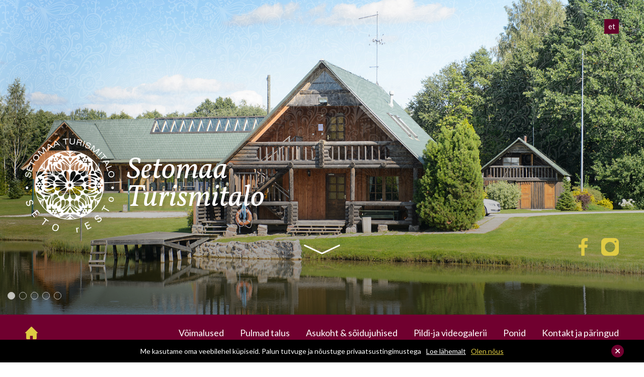

--- FILE ---
content_type: text/html; charset=UTF-8
request_url: https://setotalu.ee/et
body_size: 11146
content:
<!DOCTYPE html>
<html lang="et">
	<head>
		<meta charset="UTF-8">
		<meta name="viewport" content="width=device-width, initial-scale=1.0, user-scalable=no" />
        <title>Setomaa Turismitalu</title>
<meta name="description" content="">
<meta name="keywords" content="">

<meta property="og:url" content="https://setotalu.ee/et" />
<meta property="og:type" content="article" />
<meta property="og:title" content="" />
<meta property="og:description" content="" />
<meta property="og:image" content="https://setotalu.ee/" />

<link rel='shortcut icon' type='image/x-icon' href='https://setotalu.ee/favicon.ico' />

<meta name="csrf-token" content="R63LAsaQiNREa2JE01MCbJlkPe169rck7yipdOXP">		<link href="https://fonts.googleapis.com/css?family=Lato:400,700%7CVollkorn:400i" rel="stylesheet">
		<script src="https://ajax.googleapis.com/ajax/libs/jquery/2.1.4/jquery.min.js"></script>
		<link href="/_public/css/jquery-ui.css" rel="stylesheet" type="text/css">
		<link href="/_public/css/content.css" rel="stylesheet" type="text/css">
		<link href="/_public/css/style.css" rel="stylesheet" type="text/css">

		<!--[if lt IE 9]>
			<script>
				document.createElement('header');
				document.createElement('section');
				document.createElement('nav');
				document.createElement('footer');
				document.createElement('article');
			</script>
		<![endif]-->	
        
        <!-- Meta Pixel Code -->
<script>
!function(f,b,e,v,n,t,s)
{if(f.fbq)return;n=f.fbq=function(){n.callMethod?
n.callMethod.apply(n,arguments):n.queue.push(arguments)};
if(!f._fbq)f._fbq=n;n.push=n;n.loaded=!0;n.version='2.0';
n.queue=[];t=b.createElement(e);t.async=!0;
t.src=v;s=b.getElementsByTagName(e)[0];
s.parentNode.insertBefore(t,s)}(window, document,'script',
'https://connect.facebook.net/en_US/fbevents.js');
fbq('init', '619095460067927');
fbq('track', 'PageView');
</script>
<noscript><img height="1" width="1" style="display:none"
src="https://www.facebook.com/tr?id=619095460067927&ev=PageView&noscript=1"
/></noscript>
<!-- End Meta Pixel Code -->
        
        <script src='https://www.google.com/recaptcha/api.js' defer></script>
        
	</head>
    <body id="t1" class=" frontpage  et">
		
    	
        
				<div class="cookie-consent">
			<div class="cookie-consent-inner">
				<a class="cookie-consent-dismiss" href="javascript:;">X</a>
				<p>Me kasutame oma veebilehel küpiseid. Palun tutvuge ja nõustuge privaatsustingimustega<a class="c-link" href="https://setotalu.ee/et/privaatsustingimused">Loe lähemalt</a><a class="c-link colorStandout agree" href="javascript:;">Olen nõus</a></p>
			</div>
		</div>
        		
		
<div class="main-wrap">

    <div class="top-holder top-holder-above"></div>
    
    <div class="jumbo-wrap">
        <div class="overlay overlay-ornament"></div>
        <div class="overlay overlay-shade"></div>
        <div class="slider-controls"></div>
        <div class="slider fp-slider">
            <ul class="rslides">
            
				                
                                
                    <li class="slide" style="background-image: url('https://setotalu.ee/files/b/YZrewDDhCxYU9v83.jpg');">
                        <img class="slide-img" src="https://setotalu.ee/files/b/YZrewDDhCxYU9v83.jpg" alt="">
                    </li>
                
                                
                    <li class="slide" style="background-image: url('https://setotalu.ee/files/b/LnbxbrDqVduzDG3L.jpg');">
                        <img class="slide-img" src="https://setotalu.ee/files/b/LnbxbrDqVduzDG3L.jpg" alt="">
                    </li>
                
                                
                    <li class="slide" style="background-image: url('https://setotalu.ee/files/b/xrLFiP7GYM6dAaIA.jpg');">
                        <img class="slide-img" src="https://setotalu.ee/files/b/xrLFiP7GYM6dAaIA.jpg" alt="">
                    </li>
                
                                
                    <li class="slide" style="background-image: url('https://setotalu.ee/files/b/xkE2IIXbH8tn2gSV.jpg');">
                        <img class="slide-img" src="https://setotalu.ee/files/b/xkE2IIXbH8tn2gSV.jpg" alt="">
                    </li>
                
                                
                    <li class="slide" style="background-image: url('https://setotalu.ee/files/b/Nk8nvut4bS4z5Fit.jpg');">
                        <img class="slide-img" src="https://setotalu.ee/files/b/Nk8nvut4bS4z5Fit.jpg" alt="">
                    </li>
                
                            
            </ul>
        </div>
        <div class="centered-wrap maxWidth1230">
            <div class="jumbo">
                <div class="logo jumbo-logo"><a href="/et"><img class="has-retina" data-rjs="2" src="/_public/images/logod/logo-setomaa.png" width="481" height="195" alt=""></a></div>
                <div class="jumbo-lang">
                
                	<div class="lang">
    <ul class="clearfix">
    
                    <li class=" active "><a href="/et">et</a></li>    
            
    </ul>
</div>                
                </div>
                <div class="jumbo-social">
                    <div class="social-list colorSecondary">
                        <ul class="wrap">
                        
                                                        <li><a href="https://www.facebook.com/Setotalu" target="_blank" class="custom-icon">&#xe400;</a></li> 
                                                        
                                                        <li><a href="https://www.instagram.com/setomaaturismitalu/" target="_blank" class="custom-icon">&#xe401;</a></li>
                                                    
                        </ul>
                    </div>
                </div>
                <a href="#fp-content1" class="scrollTo custom-icon jumbo-scroll-btn">&#xe302;</a>
            </div>
        </div>
    </div>
    
    <div class="top-holder top-holder-below">
        <div class="top-wrap">
            <div class="centered-wrap maxWidth1230">
                <div class="top clearfix">
                    <a class="custom-icon icon-home colorSecondary" href="/et">&#xe200;</a>
                    
                    <nav class="main-menu nestable clearfix">
    <span class="main-menu-toggle toggleNext"><span class="bar-container"><span class="bar bar1"></span><span class="bar bar2"></span><span class="bar bar3"></span><span class="bar bar4"></span></span></span>
    <ul class="clearfix">
    
                     
            <li class=""><a href="https://setotalu.ee/et/teenused" target="_self">Võimalused</a>
                
                                
            </li>  
        
                     
            <li class=""><a href="https://setotalu.ee/et/pulmad-talus" target="_self">Pulmad talus</a>
                
                                
            </li>  
        
                     
            <li class=""><a href="https://setotalu.ee/et/asukoht" target="_self">Asukoht &amp; sõidujuhised</a>
                
                                
            </li>  
        
                     
            <li class=""><a href="https://setotalu.ee/et/pildi-ja-videogalerii" target="_self">Pildi-ja videogalerii</a>
                
                                
            </li>  
        
                     
            <li class=""><a href="https://setotalu.ee/et/ponid" target="_self">Ponid</a>
                
                                
            </li>  
        
                     
            <li class=""><a href="https://setotalu.ee/et/kontakt-ja-paringud" target="_self">Kontakt ja päringud</a>
                
                                
            </li>  
        
        	          
    </ul>
</nav>                                
                </div>
            </div>
        </div>
    </div>

    <div id="fp-content1" class="fp-content">

        <div class="centered-wrap maxWidth1230">
            <div class="row">
                <div class="col-sm-6 col col-l">
                   
                                        <h1 class="title fSize1 bold">Setomaa Turismitalu - majutus, toitlustus, üritused Lõuna-Eestis</h1>
                    <div class="article">
                        <p>Setomaa Turismitalu&nbsp;asub Tallinnast vaadates sõna otseses mõttes &quot;pärapõrgus&quot;. Sinna on omajagu maad ning see teebki selle koha eriliseks. Tartust tulla on veidi lähem, aga see ei muuda asjaolu, et asustatus meie&nbsp;ümber on hõre, mets lõhnab teisiti ning mesilased sumisevad seto keeles!&nbsp;</p>

<p>Meie juures saad korraldada ägeda&nbsp;&nbsp;firmaürituse, imelised pulmad, meeldejääva sünnipäevapeo - mõtle ainult&nbsp;välja ja aitame Sinu&nbsp;ideed ellu viia.&nbsp;&nbsp;Meie poolt on ruumid, toitlustus, majutus, teenindus ja hea nõuga kaasa aitamine.&nbsp;&nbsp;Kui soovid tulla ööbima, helista ja uuri, kas meil on vaba majakest Sulle. Oled oodatud sauna ja spordiväljakutele, kui kompleks on vaba.&nbsp;Kõige lihtsam viis seda teada saada on meile helistada või kirjutada. Kontaktid leiad altpoolt.</p>

<p><strong>Mida me pakume:</strong></p>

<ul>
	<li>Kompleksi rent</li>
	<li>Toitlustus</li>
	<li>Majutus</li>
	<li>Pulmad, sünnipäevad, jõulupeod, kontserdid</li>
	<li>Firmaüritused, seminarid, suve- ja talvepäevad</li>
</ul>

<p><a href="https://www.setotalu.ee/et/renditingimused"><strong>Renditingimused</strong></a></p> 
                    </div>
                                        
                </div>
                <div class="col-sm-6 col col-r">
                    <div class="map-est-wrap">
                        <div class="map-est">
                            <a href="https://www.google.com/maps/dir/?api=1&destination=57.739934,27.430565" target="_blank" class="custom-icon icon-location colorSecondary">&#xe201;</a>
                            <img class="has-retina" data-rjs="2" src="/_public/images/map-est.jpg" alt="">
                        </div>
                    </div>
                    <div class="location-info txtAlignC">
                                                <p>Asume Kagu-Eestis Meremäe vaatetorni<br />
vahetus läheduses.<br />
Tallinnast 287 km, Võrust 24 km<br />
Tartust 104 km, Riiast 233 km.</p>
                        <div class="btn-wrap">
                            <a class="c-btn c-btn-default" href="https://setotalu.ee/et/asukoht" target="_self">Asukoht &amp; sõidujuhised</a>
                        </div>
                                            </div>
                </div>
            </div>
        </div>
    </div>
    
    <div class="yellow-bar-wrap">
    <div class="centered-wrap maxWidth1230">
        <div class="yellow-bar">
            <div class="row">
                <span class="divider divider1"></span>
                <span class="divider divider2"></span>
                
                                <div class="col-sm-4">
                    <div class="col-inner">
                        <a href="https://setotalu.ee/et/kontakt-ja-paringud" target="_self" class="contact-item mail-item">
                            <i class="custom-icon icon-mail">&#xe204;</i>
                            <h3 class="title fSize4 bold">Saada päring...</h3>
                            <p class="fSizeSm">Vastame Sulle  tööpäeva jooksul</p>
                        </a>
                    </div>
                </div>
                                
                <div class="col-sm-4">
                    <div class="col-inner">
                        <a href="https://messenger.com" target="_blank" class="contact-item messenger-item">
                            <i class="custom-icon icon-messenger">&#xe205;</i>
                            <h3 class="title fSize4 bold">Kirjuta meile messengeris</h3>
                            <p class="fSizeSm">Kõige kiirem viis kontakti ja vastuse saamiseks</p>
                        </a>
                    </div>
                </div>
                <div class="col-sm-4">
                    <div class="col-inner">
                        <a href="tel:+372 516 1941" class="contact-item phone-item">
                            <i class="custom-icon icon-phone">&#xe206;</i>
                            <h3 class="title fSize4 bold">+372 516 1941</h3>
                            <p class="fSizeSm">Kui me ei vasta, helistame esimesel Sulle võimalusel tagasi</p>
                        </a>
                    </div>
                </div>
            </div>
        </div>
    </div>
</div>    
    <div class="mosaic-gallery">
        <div class="wrap clearfix">
            
                        
            	            
                       
        </div>
    </div>
    
    <div class="scroller scroller-regular scroller-social-feed block-img">
        <a href="" class="prev nav-btn custom-icon colorPrimary">&#xe301;</a>
        <a href="" class="next nav-btn custom-icon colorPrimary">&#xe300;</a>
        <div class="frame" id="basic234">
            <ul class="wrap clearfix">
            
            	                
                	                    <li class="scroller-item">
                        <a class="social-feed-item" href="https://www.facebook.com/778782826778214/posts/1687573525899135" target="_blank">
                            <div class="thumb" style="background-image: url(' [data-uri]')"></div>
                            
                            <div class="content-wrap">
                                <div class="content">
                                    <p>
When this happens, it's usually because the owner only shared it with a small group of people, changed who can see it or it's been deleted.</p>
                                </div>
                                <div class="source-box">
                                    <span class="social-icon">
                                        <span class="inner-t">
                                            <span class="inner-tc">
                                                <img class="icon-facebook" src="/_public/images/social-feed-icons/icon-facebook.png" alt="">
                                            </span>
                                        </span>
                                    </span>
                                    <span class="colorSpace time-published">02.12.2025 @Setotalu</span>
                                </div>
                            </div>
                        </a>
                    </li>
                                        <li class="scroller-item">
                        <a class="social-feed-item" href="https://www.facebook.com/778782826778214/posts/1503171517672671" target="_blank">
                            <div class="thumb" style="background-image: url('https://app.reachmill.com/i/df990e5962fdb83ae4cc096536ff4b2395945f32_0e92a4e817dca985d4c877dc685e9023.png')"></div>
                            
                            <div class="content-wrap">
                                <div class="content">
                                    <p>Otsime oma tegusasse meeskonda rõõmsameelseid ja pealehakkajaid teenindajaid!🪄🧹🪣
Kui tunned, et sooviksid meie kollektiiviga liituda või vajad lisainfot, siis kirjuta facebook'i, e-mailile seto@setotalu.ee või helista tel:+372 516 1941.

</p>
                                </div>
                                <div class="source-box">
                                    <span class="social-icon">
                                        <span class="inner-t">
                                            <span class="inner-tc">
                                                <img class="icon-facebook" src="/_public/images/social-feed-icons/icon-facebook.png" alt="">
                                            </span>
                                        </span>
                                    </span>
                                    <span class="colorSpace time-published">12.05.2025 @Setotalu</span>
                                </div>
                            </div>
                        </a>
                    </li>
                                        <li class="scroller-item">
                        <a class="social-feed-item" href="https://www.facebook.com/778782826778214/posts/1501706197819203" target="_blank">
                            <div class="thumb" style="background-image: url('https://app.reachmill.com/i/4c1495e59e296cd929ea60464af470b1d2f9aa5c_c3e1a7acd6a35d874f728bbcad3d47b9.png')"></div>
                            
                            <div class="content-wrap">
                                <div class="content">
                                    <p>Täna hommikul sündis tallu selle aasta esimene varss!😍🦄Lottele on see eriline pidupäev, sest sai täpselt enne emadepäeva esmakordselt emaks!
Kaunist tulevast emadepäeva kõikidele emadele!💞

</p>
                                </div>
                                <div class="source-box">
                                    <span class="social-icon">
                                        <span class="inner-t">
                                            <span class="inner-tc">
                                                <img class="icon-facebook" src="/_public/images/social-feed-icons/icon-facebook.png" alt="">
                                            </span>
                                        </span>
                                    </span>
                                    <span class="colorSpace time-published">10.05.2025 @Setotalu</span>
                                </div>
                            </div>
                        </a>
                    </li>
                                        <li class="scroller-item">
                        <a class="social-feed-item" href="https://www.facebook.com/778782826778214/posts/1493485038641319" target="_blank">
                            <div class="thumb" style="background-image: url(' [data-uri]')"></div>
                            
                            <div class="content-wrap">
                                <div class="content">
                                    <p>Kohtume maagiliselt!✨
When this happens, it's usually because the owner only shared it with a small group of people, changed who can see it or it's been deleted.</p>
                                </div>
                                <div class="source-box">
                                    <span class="social-icon">
                                        <span class="inner-t">
                                            <span class="inner-tc">
                                                <img class="icon-facebook" src="/_public/images/social-feed-icons/icon-facebook.png" alt="">
                                            </span>
                                        </span>
                                    </span>
                                    <span class="colorSpace time-published">30.04.2025 @Setotalu</span>
                                </div>
                            </div>
                        </a>
                    </li>
                                        <li class="scroller-item">
                        <a class="social-feed-item" href="https://www.facebook.com/778782826778214/posts/1491819402141216" target="_blank">
                            <div class="thumb" style="background-image: url('https://app.reachmill.com/i/e7d0b8c178073db0d1f056570a46a2f62c2e958c_8c120ab600dbb02c453fb7de01e1d2dd.png')"></div>
                            
                            <div class="content-wrap">
                                <div class="content">
                                    <p>Tutvustame teile ka maagilise tulerituaali läbiviijaid. 

Tõnu Talimaa /Aia Kha – Sanjai Kam ja Terje Parts /Ak Arjaana Kam on Tuva – Hakassia šamaanitraditsiooni Hundivaimu šamaanid. 

Nad on enda kohta öelnud järgmist:

Elame igapäevaselt šamanistlikku eluviisi Arhailiste Traditsioonide Keskuses „Šamaanimaailm”, Harjumaal, ca 40 km Tallinnast Tartu poole.

Oleme pühendanud oma elu šamaaniteel kulgemisele, Emakese Maa ja  Püha Elu teenistuses olemisele, harmoonia ja tasakaalu loomisele ning hoidmisele iseendis, kogukonnas, looduses ja kollektiivsetes väljades.

Töötame südame tee šamanismi tarkustele ja väärtustele toetudes ning näitame selle raja sügavust, elusust ja ilu.

Setomaa turismitallu tuleme läbi viima õnnistamise ja jõustamise tulerituaali Setomaa turismitalu kohale, sellele sündmusele, osalevatele inimestele, toidule.

Rohkem infot:
https://festival.shamanworld.ee/
https://shamanworld.ee/

Õhtu kava:

✨ 17.00 Algab maagiline tulerituaal
✨ 18.00 Alustame õhtusöögiga
✨ Hiljem naudime lõkke soojust või hubast atmosfääri meie avaras peosaalis ning hellitame ennast kohaliku veini ja kokteilidega.
Pileti hind 50€
Kirjuta meile messingeri, e-mailil seto@setotalu.ee või helista +3725161941.





</p>
                                </div>
                                <div class="source-box">
                                    <span class="social-icon">
                                        <span class="inner-t">
                                            <span class="inner-tc">
                                                <img class="icon-facebook" src="/_public/images/social-feed-icons/icon-facebook.png" alt="">
                                            </span>
                                        </span>
                                    </span>
                                    <span class="colorSpace time-published">28.04.2025 @Setotalu</span>
                                </div>
                            </div>
                        </a>
                    </li>
                                        <li class="scroller-item">
                        <a class="social-feed-item" href="https://www.facebook.com/778782826778214/posts/1490996392223517" target="_blank">
                            <div class="thumb" style="background-image: url('https://app.reachmill.com/i/08b610d3965347a07172353f0722f9ce4329e1c2_68a76bff236cb9ec4723800cc15836fb.png')"></div>
                            
                            <div class="content-wrap">
                                <div class="content">
                                    <p>Maagiline UMA MEKK kevadgurmee toimub juba tuleval laupäeval!✨
Tuletame meelde, et piletite müük kestab vaid 1.maini või kuni kohti jagub!
Kindlusta endale koht kirjutades meile messingeri, seto@setotalu.ee või helistades 5161941. 
Kohapeal piletimüüki ei toimu!





</p>
                                </div>
                                <div class="source-box">
                                    <span class="social-icon">
                                        <span class="inner-t">
                                            <span class="inner-tc">
                                                <img class="icon-facebook" src="/_public/images/social-feed-icons/icon-facebook.png" alt="">
                                            </span>
                                        </span>
                                    </span>
                                    <span class="colorSpace time-published">27.04.2025 @Setotalu</span>
                                </div>
                            </div>
                        </a>
                    </li>
                                        <li class="scroller-item">
                        <a class="social-feed-item" href="https://www.facebook.com/778782826778214/posts/1490961638893659" target="_blank">
                            <div class="thumb" style="background-image: url(' [data-uri]')"></div>
                            
                            <div class="content-wrap">
                                <div class="content">
                                    <p>Tuletame meelde, et piletite müük kestab vaid 1.maini või kuni kohti jagub!
Kindlusta endale koht kirjutades meile messingeri, seto@setotalu.ee või helistades 5161941. 
Kohapeal piletimüüki ei toimu!
When this happens, it's usually because the owner only shared it with a small group of people, changed who can see it or it's been deleted.</p>
                                </div>
                                <div class="source-box">
                                    <span class="social-icon">
                                        <span class="inner-t">
                                            <span class="inner-tc">
                                                <img class="icon-facebook" src="/_public/images/social-feed-icons/icon-facebook.png" alt="">
                                            </span>
                                        </span>
                                    </span>
                                    <span class="colorSpace time-published">27.04.2025 @Setotalu</span>
                                </div>
                            </div>
                        </a>
                    </li>
                                    
                                
                
            </ul>
        </div>
        <!--
        <div class="scrollbar">
            <div class="handle">
                <div class="mousearea">
                    <span class="icon"><span></span><span></span><span></span></span>
                </div>
            </div>
        </div>-->
    </div>
    
    <div class="parallax-block-wrap">
    <div class="overlay overlay-shade"></div>
    <div class="overlay overlay-media parallax" data-parallax="200" style="background-image: url('https://setotalu.ee/files/b/0lYBAUdVEWXvL9Ba.jpg')"></div>
    <div class="centered-wrap maxWidth1230">
        <div class="parallax-block">
            <div class="overlay overlay-content">
                
                                <div class="testimonial vollkorn italic">
                    <p><p>Pulmad Setomaa Turismitalos ei unune mul iialgi! Isegi peale seda, kui olen seal käinud 10 korda pulmi korraldamas. Koostöö kohaliku tiimiga on alati sujunud suurepäraselt ning ma ei jõua ära oodata, millal saan sinna tagasi!</p></p> 
                    <p>Anne, pulmakorraldaja</p>
                </div>
                                
                <div class="social-list colorSecondary">
                    <ul class="wrap">
                                                <li><a href="https://www.facebook.com/Setotalu" target="_blank" class="custom-icon">&#xe400;</a></li> 
                                                
                                                <li><a href="https://www.instagram.com/setomaaturismitalu/" target="_blank" class="custom-icon">&#xe401;</a></li>
                                            </ul>
                </div>
            </div>
        </div>
    </div>
</div>

<div class="centered-wrap maxWidth1230">
    <div class="bottom-bar">
        <div class="row">
            <div class="col-sm-8">
            	
                                
                	<p><b>Setomaa Turismitalo</b>&nbsp;</p>
                	
                                
            </div>
            <div class="col-sm-4">
            
            	                
                	<p><b>Meil om hüa miil, ku teil saa hüa miil!&nbsp;</b></p>
               
                                
            </div>
        </div>
    </div>
</div>    
</div>

			
		<div id="error-modal" class="message-modal modal fade modal-vAlignC" role="dialog">
			<div class="vertical-alignment-helper">
				<div class="modal-dialog vertical-align-center modal-md">	
					<div class="modal-content">
						<div class="modal-body txtAlignC">
							<button type="button" class="close" data-dismiss="modal" aria-label="Close"><span aria-hidden="true">×</span></button>
							
							<h2 class="title fSize2 bold">Midagi läks valesti</h2>
							<p class="colorRed">Palun kontrollige, et kõik väljad oleks korrektselt täidetud!</p>
							<div class="btn-wrap">
								<button class="c-btn c-btn-primary" type="button" data-dismiss="modal">Sulge</button>
							</div>
						</div>
					</div>
				</div>
			</div>			
		</div>

		<div id="success-modal" class="message-modal modal fade modal-vAlignC" role="dialog">
			<div class="vertical-alignment-helper">
				<div class="modal-dialog vertical-align-center modal-md">	
					<div class="modal-content">
						<div class="modal-body txtAlignC">
							<button type="button" class="close" data-dismiss="modal" aria-label="Close"><span aria-hidden="true">×</span></button>
							
							<h2 class="title fSize2 bold">Läks hästi</h2>
							<p>Elu on lill!</p>
							<div class="btn-wrap">
								<button class="c-btn c-btn-primary" type="button" data-dismiss="modal">Sulge</button>
							</div>
						</div>
					</div>
				</div>
			</div>			
		</div>
		
		<script src="/_public/js/jquery-ui.min.js"></script>
		<script src="/_public/js/responsiveslides.min.js"></script>
		<script src="/_public/js/plugins.js"></script>
		<script src="/_public/js/sly.js"></script>
		<script src="/_public/js/jquery.swipebox.js"></script>
		<script src="/_public/js/parallax.js"></script>
		<script src="/_public/js/bs-modal.min.js"></script>
		<script src="/_public/js/retina.min.js"></script>		
		<script src="/_public/js/jQuery/custom.js"></script>
        
        <script>
		
			$(".agree").on("click", function(e) {
			
				$('.cookie-consent').fadeOut();
			
				jQuery.ajax({
					type: 'POST',
					data: '_token=' + $('meta[name="csrf-token"]').attr('content'),
					success: function(result) {
			
						//location.reload();
			
					},
					error: function(){
			
						//alert('Mingi jama!');
			
					},
					url: "/accept",
					cache:false
				});
			
			});
			
			$(".cookie-consent-dismiss").click(function(e){
				e.preventDefault();	
				$('.cookie-consent').fadeOut();
			})
		
		</script>
    </body>
</html>

--- FILE ---
content_type: text/css
request_url: https://setotalu.ee/_public/css/style.css
body_size: 14018
content:
/** * html5doctor.com Reset Stylesheet v1.6.1 (http://html5doctor.com/html-5-reset-stylesheet/) * Richard Clark (http://richclarkdesign.com) * http://cssreset.com */
html, body, div, span, object, iframe, h1, h2, h3, h4, h5, h6, p, blockquote, pre, abbr, address, cite, code, del, dfn, em, img, ins, kbd, q, samp, small, strong, sub, sup, var, b, i, dl, dt, dd, ol, ul, li, fieldset, form, label, legend, table, caption, tbody, tfoot, thead, tr, th, td, article, aside, canvas, details, figcaption, figure, footer, header, hgroup, menu, nav, section, summary, time, mark, audio, video{margin:0; padding:0; border:0; outline:0; font-size:100%; background:transparent;}
article, aside, details, figcaption, figure, footer, header, hgroup, menu, nav, section{display:block;}
ul{list-style:none;}
a{margin:0; padding:0; font-size:100%; background:transparent; text-decoration:none; color:inherit;}
table{border-collapse:collapse; border-spacing:0;}

img {max-width: 100%; height: auto;}
button:not(:disabled), [type="button"]:not(:disabled), [type="reset"]:not(:disabled), [type="submit"]:not(:disabled), label[for], input[type="submit"], [role="button"], .toggleNext {cursor: pointer;}
a:focus, button:focus, input:focus, select:focus, textarea:focus, optgroup:focus, .c-btn:focus {outline: none;}
p{margin: 0 0 10px 0;}
*, *:after, *:before {-webkit-box-sizing: border-box; -moz-box-sizing: border-box; box-sizing: border-box;}
hr {height: 0; -webkit-box-sizing: content-box; -moz-box-sizing: content-box; box-sizing: content-box; margin-top: 1.2rem; margin-bottom: 1.2rem; border: 0; border-top: 1px solid #dadfe4;}
input, button, select, optgroup, textarea {-webkit-appearance: none; border: none; border-radius: 0; margin: 0; padding: 0; font-weight: inherit; font-family: inherit; font-size: inherit; line-height: inherit;}
sub, sup {position: relative; font-size: 1.5em; line-height: 0; vertical-align: baseline;}
sub {bottom: -.25em;}
sup {top: -.2em;}
button::-moz-focus-inner, [type="button"]::-moz-focus-inner, [type="reset"]::-moz-focus-inner, [type="submit"]::-moz-focus-inner {padding: 0; border-style: none;}

/* ======================== bootstrap grid only minified =========================== */
.container,.container-fluid{margin-right:auto;margin-left:auto;padding-left:22px;padding-right:22px}[role=button]{cursor:pointer}@media (min-width:768px){.container{width:750px}}@media (min-width:992px){.container{width:970px}}@media (min-width:1200px){.container{width:1170px}}.row{margin-left:-22px;margin-right:-22px}.col-lg-1,.col-lg-10,.col-lg-11,.col-lg-12,.col-lg-2,.col-lg-3,.col-lg-4,.col-lg-5,.col-lg-6,.col-lg-7,.col-lg-8,.col-lg-9,.col-md-1,.col-md-10,.col-md-11,.col-md-12,.col-md-2,.col-md-3,.col-md-4,.col-md-5,.col-md-6,.col-md-7,.col-md-8,.col-md-9,.col-sm-1,.col-sm-10,.col-sm-11,.col-sm-12,.col-sm-2,.col-sm-3,.col-sm-4,.col-sm-5,.col-sm-6,.col-sm-7,.col-sm-8,.col-sm-9,.col-xs-1,.col-xs-10,.col-xs-11,.col-xs-12,.col-xs-2,.col-xs-3,.col-xs-4,.col-xs-5,.col-xs-6,.col-xs-7,.col-xs-8,.col-xs-9{position:relative;min-height:1px;padding-left:22px;padding-right:22px}.col-xs-1,.col-xs-10,.col-xs-11,.col-xs-12,.col-xs-2,.col-xs-3,.col-xs-4,.col-xs-5,.col-xs-6,.col-xs-7,.col-xs-8,.col-xs-9{float:left}.col-xs-12{width:100%}.col-xs-11{width:91.66666667%}.col-xs-10{width:83.33333333%}.col-xs-9{width:75%}.col-xs-8{width:66.66666667%}.col-xs-7{width:58.33333333%}.col-xs-6{width:50%}.col-xs-5{width:41.66666667%}.col-xs-4{width:33.33333333%}.col-xs-3{width:25%}.col-xs-2{width:16.66666667%}.col-xs-1{width:8.33333333%}.col-xs-pull-12{right:100%}.col-xs-pull-11{right:91.66666667%}.col-xs-pull-10{right:83.33333333%}.col-xs-pull-9{right:75%}.col-xs-pull-8{right:66.66666667%}.col-xs-pull-7{right:58.33333333%}.col-xs-pull-6{right:50%}.col-xs-pull-5{right:41.66666667%}.col-xs-pull-4{right:33.33333333%}.col-xs-pull-3{right:25%}.col-xs-pull-2{right:16.66666667%}.col-xs-pull-1{right:8.33333333%}.col-xs-pull-0{right:auto}.col-xs-push-12{left:100%}.col-xs-push-11{left:91.66666667%}.col-xs-push-10{left:83.33333333%}.col-xs-push-9{left:75%}.col-xs-push-8{left:66.66666667%}.col-xs-push-7{left:58.33333333%}.col-xs-push-6{left:50%}.col-xs-push-5{left:41.66666667%}.col-xs-push-4{left:33.33333333%}.col-xs-push-3{left:25%}.col-xs-push-2{left:16.66666667%}.col-xs-push-1{left:8.33333333%}.col-xs-push-0{left:auto}.col-xs-offset-12{margin-left:100%}.col-xs-offset-11{margin-left:91.66666667%}.col-xs-offset-10{margin-left:83.33333333%}.col-xs-offset-9{margin-left:75%}.col-xs-offset-8{margin-left:66.66666667%}.col-xs-offset-7{margin-left:58.33333333%}.col-xs-offset-6{margin-left:50%}.col-xs-offset-5{margin-left:41.66666667%}.col-xs-offset-4{margin-left:33.33333333%}.col-xs-offset-3{margin-left:25%}.col-xs-offset-2{margin-left:16.66666667%}.col-xs-offset-1{margin-left:8.33333333%}.col-xs-offset-0{margin-left:0}@media (min-width:768px){.col-sm-1,.col-sm-10,.col-sm-11,.col-sm-12,.col-sm-2,.col-sm-3,.col-sm-4,.col-sm-5,.col-sm-6,.col-sm-7,.col-sm-8,.col-sm-9{float:left}.col-sm-12{width:100%}.col-sm-11{width:91.66666667%}.col-sm-10{width:83.33333333%}.col-sm-9{width:75%}.col-sm-8{width:66.66666667%}.col-sm-7{width:58.33333333%}.col-sm-6{width:50%}.col-sm-5{width:41.66666667%}.col-sm-4{width:33.33333333%}.col-sm-3{width:25%}.col-sm-2{width:16.66666667%}.col-sm-1{width:8.33333333%}.col-sm-pull-12{right:100%}.col-sm-pull-11{right:91.66666667%}.col-sm-pull-10{right:83.33333333%}.col-sm-pull-9{right:75%}.col-sm-pull-8{right:66.66666667%}.col-sm-pull-7{right:58.33333333%}.col-sm-pull-6{right:50%}.col-sm-pull-5{right:41.66666667%}.col-sm-pull-4{right:33.33333333%}.col-sm-pull-3{right:25%}.col-sm-pull-2{right:16.66666667%}.col-sm-pull-1{right:8.33333333%}.col-sm-pull-0{right:auto}.col-sm-push-12{left:100%}.col-sm-push-11{left:91.66666667%}.col-sm-push-10{left:83.33333333%}.col-sm-push-9{left:75%}.col-sm-push-8{left:66.66666667%}.col-sm-push-7{left:58.33333333%}.col-sm-push-6{left:50%}.col-sm-push-5{left:41.66666667%}.col-sm-push-4{left:33.33333333%}.col-sm-push-3{left:25%}.col-sm-push-2{left:16.66666667%}.col-sm-push-1{left:8.33333333%}.col-sm-push-0{left:auto}.col-sm-offset-12{margin-left:100%}.col-sm-offset-11{margin-left:91.66666667%}.col-sm-offset-10{margin-left:83.33333333%}.col-sm-offset-9{margin-left:75%}.col-sm-offset-8{margin-left:66.66666667%}.col-sm-offset-7{margin-left:58.33333333%}.col-sm-offset-6{margin-left:50%}.col-sm-offset-5{margin-left:41.66666667%}.col-sm-offset-4{margin-left:33.33333333%}.col-sm-offset-3{margin-left:25%}.col-sm-offset-2{margin-left:16.66666667%}.col-sm-offset-1{margin-left:8.33333333%}.col-sm-offset-0{margin-left:0}}@media (min-width:992px){.col-md-1,.col-md-10,.col-md-11,.col-md-12,.col-md-2,.col-md-3,.col-md-4,.col-md-5,.col-md-6,.col-md-7,.col-md-8,.col-md-9{float:left}.col-md-12{width:100%}.col-md-11{width:91.66666667%}.col-md-10{width:83.33333333%}.col-md-9{width:75%}.col-md-8{width:66.66666667%}.col-md-7{width:58.33333333%}.col-md-6{width:50%}.col-md-5{width:41.66666667%}.col-md-4{width:33.33333333%}.col-md-3{width:25%}.col-md-2{width:16.66666667%}.col-md-1{width:8.33333333%}.col-md-pull-12{right:100%}.col-md-pull-11{right:91.66666667%}.col-md-pull-10{right:83.33333333%}.col-md-pull-9{right:75%}.col-md-pull-8{right:66.66666667%}.col-md-pull-7{right:58.33333333%}.col-md-pull-6{right:50%}.col-md-pull-5{right:41.66666667%}.col-md-pull-4{right:33.33333333%}.col-md-pull-3{right:25%}.col-md-pull-2{right:16.66666667%}.col-md-pull-1{right:8.33333333%}.col-md-pull-0{right:auto}.col-md-push-12{left:100%}.col-md-push-11{left:91.66666667%}.col-md-push-10{left:83.33333333%}.col-md-push-9{left:75%}.col-md-push-8{left:66.66666667%}.col-md-push-7{left:58.33333333%}.col-md-push-6{left:50%}.col-md-push-5{left:41.66666667%}.col-md-push-4{left:33.33333333%}.col-md-push-3{left:25%}.col-md-push-2{left:16.66666667%}.col-md-push-1{left:8.33333333%}.col-md-push-0{left:auto}.col-md-offset-12{margin-left:100%}.col-md-offset-11{margin-left:91.66666667%}.col-md-offset-10{margin-left:83.33333333%}.col-md-offset-9{margin-left:75%}.col-md-offset-8{margin-left:66.66666667%}.col-md-offset-7{margin-left:58.33333333%}.col-md-offset-6{margin-left:50%}.col-md-offset-5{margin-left:41.66666667%}.col-md-offset-4{margin-left:33.33333333%}.col-md-offset-3{margin-left:25%}.col-md-offset-2{margin-left:16.66666667%}.col-md-offset-1{margin-left:8.33333333%}.col-md-offset-0{margin-left:0}}@media (min-width:1200px){.col-lg-1,.col-lg-10,.col-lg-11,.col-lg-12,.col-lg-2,.col-lg-3,.col-lg-4,.col-lg-5,.col-lg-6,.col-lg-7,.col-lg-8,.col-lg-9{float:left}.col-lg-12{width:100%}.col-lg-11{width:91.66666667%}.col-lg-10{width:83.33333333%}.col-lg-9{width:75%}.col-lg-8{width:66.66666667%}.col-lg-7{width:58.33333333%}.col-lg-6{width:50%}.col-lg-5{width:41.66666667%}.col-lg-4{width:33.33333333%}.col-lg-3{width:25%}.col-lg-2{width:16.66666667%}.col-lg-1{width:8.33333333%}.col-lg-pull-12{right:100%}.col-lg-pull-11{right:91.66666667%}.col-lg-pull-10{right:83.33333333%}.col-lg-pull-9{right:75%}.col-lg-pull-8{right:66.66666667%}.col-lg-pull-7{right:58.33333333%}.col-lg-pull-6{right:50%}.col-lg-pull-5{right:41.66666667%}.col-lg-pull-4{right:33.33333333%}.col-lg-pull-3{right:25%}.col-lg-pull-2{right:16.66666667%}.col-lg-pull-1{right:8.33333333%}.col-lg-pull-0{right:auto}.col-lg-push-12{left:100%}.col-lg-push-11{left:91.66666667%}.col-lg-push-10{left:83.33333333%}.col-lg-push-9{left:75%}.col-lg-push-8{left:66.66666667%}.col-lg-push-7{left:58.33333333%}.col-lg-push-6{left:50%}.col-lg-push-5{left:41.66666667%}.col-lg-push-4{left:33.33333333%}.col-lg-push-3{left:25%}.col-lg-push-2{left:16.66666667%}.col-lg-push-1{left:8.33333333%}.col-lg-push-0{left:auto}.col-lg-offset-12{margin-left:100%}.col-lg-offset-11{margin-left:91.66666667%}.col-lg-offset-10{margin-left:83.33333333%}.col-lg-offset-9{margin-left:75%}.col-lg-offset-8{margin-left:66.66666667%}.col-lg-offset-7{margin-left:58.33333333%}.col-lg-offset-6{margin-left:50%}.col-lg-offset-5{margin-left:41.66666667%}.col-lg-offset-4{margin-left:33.33333333%}.col-lg-offset-3{margin-left:25%}.col-lg-offset-2{margin-left:16.66666667%}.col-lg-offset-1{margin-left:8.33333333%}.col-lg-offset-0{margin-left:0}}.clearfix:after,.container-fluid:after,.container-fluid:before,.container:after,.container:before,.row:after,.row:before{content:" ";display:table;clear: both;}.container-fluid:after,.container:after,.row:after{clear:both}.center-block{display:block;margin-left:auto;margin-right:auto}.pull-right{float:right!important}.pull-left{float:left!important}@-ms-viewport{width:device-width}.visible-lg,.visible-lg-block,.visible-lg-inline,.visible-lg-inline-block,.visible-md,.visible-md-block,.visible-md-inline,.visible-md-inline-block,.visible-sm,.visible-sm-block,.visible-sm-inline,.visible-sm-inline-block,.visible-xs,.visible-xs-block,.visible-xs-inline,.visible-xs-inline-block{display:none!important}@media (max-width:767px){.visible-xs{display:block!important}table.visible-xs{display:table!important}tr.visible-xs{display:table-row!important}td.visible-xs,th.visible-xs{display:table-cell!important}.visible-xs-block{display:block!important}.visible-xs-inline{display:inline!important}.visible-xs-inline-block{display:inline-block!important}}@media (min-width:768px) and (max-width:991px){.visible-sm{display:block!important}table.visible-sm{display:table!important}tr.visible-sm{display:table-row!important}td.visible-sm,th.visible-sm{display:table-cell!important}.visible-sm-block{display:block!important}.visible-sm-inline{display:inline!important}.visible-sm-inline-block{display:inline-block!important}}@media (min-width:992px) and (max-width:1199px){.visible-md{display:block!important}table.visible-md{display:table!important}tr.visible-md{display:table-row!important}td.visible-md,th.visible-md{display:table-cell!important}.visible-md-block{display:block!important}.visible-md-inline{display:inline!important}.visible-md-inline-block{display:inline-block!important}}@media (min-width:1200px){.visible-lg{display:block!important}table.visible-lg{display:table!important}tr.visible-lg{display:table-row!important}td.visible-lg,th.visible-lg{display:table-cell!important}.visible-lg-block{display:block!important}.visible-lg-inline{display:inline!important}.visible-lg-inline-block{display:inline-block!important}.hidden-lg{display:none!important}}@media (max-width:767px){.hidden-xs{display:none!important}}@media (min-width:768px) and (max-width:991px){.hidden-sm{display:none!important}}@media (min-width:992px) and (max-width:1199px){.hidden-md{display:none!important}}.visible-print{display:none!important}@media print{.visible-print{display:block!important}table.visible-print{display:table!important}tr.visible-print{display:table-row!important}td.visible-print,th.visible-print{display:table-cell!important}}.visible-print-block{display:none!important}@media print{.visible-print-block{display:block!important}}.visible-print-inline{display:none!important}@media print{.visible-print-inline{display:inline!important}}.visible-print-inline-block{display:none!important}@media print{.visible-print-inline-block{display:inline-block!important}.hidden-print{display:none!important}}
/*.clearfix:after {display: table; clear: both; content: '';}*/
/* ======================== bootstrap grid only minified =========================== */

/* ======================== bootstrap modal only minified ========================== */
.collapsing,.modal,.modal-open{overflow:hidden}.modal,.modal-backdrop{top:0;right:0;bottom:0;left:0}[role=button]{cursor:pointer}.fade{opacity:0;-webkit-transition:opacity .15s linear;-o-transition:opacity .15s linear;transition:opacity .15s linear}.fade.in{opacity:1}.collapse{display:none}.collapse.in{display:block}tr.collapse.in{display:table-row}tbody.collapse.in{display:table-row-group}.collapsing{position:relative;height:0;-webkit-transition-property:height,visibility;-o-transition-property:height,visibility;transition-property:height,visibility;-webkit-transition-duration:.35s;-o-transition-duration:.35s;transition-duration:.35s;-webkit-transition-timing-function:ease;-o-transition-timing-function:ease;transition-timing-function:ease}.modal{display:none;position:fixed;z-index:5010;-webkit-overflow-scrolling:touch;outline:0}.modal.fade .modal-dialog{-webkit-transform:translate(0,-25%);-ms-transform:translate(0,-25%);-o-transform:translate(0,-25%);transform:translate(0,-25%);-webkit-transition:-webkit-transform .3s ease-out;-o-transition:-o-transform .3s ease-out;transition:transform .3s ease-out}.modal.in .modal-dialog{-webkit-transform:translate(0,0);-ms-transform:translate(0,0);-o-transform:translate(0,0);transform:translate(0,0)}.modal-open .modal{overflow-x:hidden;overflow-y:auto}.modal-dialog{position:relative;width:auto;margin:10px}.modal-content{position:relative;background-color:#fff;border:1px solid #999;border:1px solid rgba(0,0,0,.2);-webkit-box-shadow:0 3px 9px rgba(0,0,0,.5);box-shadow:0 3px 9px rgba(0,0,0,.5);-webkit-background-clip:padding-box;background-clip:padding-box;outline:0}.modal-backdrop{position:fixed;z-index:5005;background-color:#000}.modal-backdrop.fade{opacity:0;filter:alpha(opacity=0)}.modal-backdrop.in{opacity:.75;filter:alpha(opacity=75)}.modal-header{padding:15px;border-bottom:1px solid #e5e5e5}.modal-header .close{margin-top:-2px}.modal-title{margin:0;line-height:1.42857143}.modal-body{position:relative;padding:48px 52px 32px 52px}.modal-footer{padding:15px;text-align:right;border-top:1px solid #e5e5e5}.modal-footer .btn+.btn{margin-left:5px;margin-bottom:0}.modal-footer .btn-group .btn+.btn{margin-left:-1px}.modal-footer .btn-block+.btn-block{margin-left:0}.modal-scrollbar-measure{position:absolute;top:-9999px;width:50px;height:50px;overflow:scroll}@media (min-width:768px){.modal-dialog{width:600px;margin:30px auto}.modal-content{-webkit-box-shadow:0 5px 15px rgba(0,0,0,.5);box-shadow:0 5px 15px rgba(0,0,0,.5)}.modal-sm{width:300px}}@media (min-width:992px){.modal-lg{width:900px}}.hide{display:none!important}.show{display:block!important}.invisible{visibility:hidden}.hidden{display:none!important}
/* ======================== bootstrap modal only minified ========================== */

/* ================================== rslides ====================================== */
.rslides {position: relative; list-style: none; overflow: hidden; width: 100%; padding: 0; margin: 0}
.rslides .slide {-webkit-backface-visibility: hidden; position: absolute; display: none; width: 100%; left: 0; top: 0}
.rslides .slide:first-child {position: relative; display: block; float: left}
.rslides .slide-img {display: block; height: auto; float: left; width: 100%; border: 0}

.rslides_tabs {overflow: hidden; margin: 0 -4px;}
.rslides_tabs li {display: inline-block; vertical-align: top; margin: 0 4px 6px 4px;}
.rslides_tabs a {display: block; width: 15px; height: 15px; border: 1px solid #fff; border-radius: 50%; text-indent: -9999px;}
.rslides_tabs a:hover, .rslides_tabs .rslides_here a {background-color: #fff;}
/* ================================== rslides ====================================== */

/* ================================= swipebox ====================================== */
html.swipebox-html.swipebox-touch{overflow:hidden!important}#swipebox-overlay img{border:none!important}#swipebox-overlay{width:100%;height:100%;position:fixed;top:0;left:0;z-index:99999!important;overflow:hidden;-webkit-user-select:none;-moz-user-select:none;-ms-user-select:none;user-select:none}#swipebox-container{position:relative;width:100%;height:100%}#swipebox-slider{-webkit-transition:-webkit-transform .4s ease;transition:transform .4s ease;height:100%;left:0;top:0;width:100%;white-space:nowrap;position:absolute;display:none;cursor:pointer}#swipebox-slider .slide{height:100%;width:100%;line-height:1px;text-align:center;display:inline-block}#swipebox-slider .slide:before{content:"";display:inline-block;height:50%;width:1px;margin-right:-1px}#swipebox-slider .slide .swipebox-inline-container,#swipebox-slider .slide .swipebox-video-container,#swipebox-slider .slide img{display:inline-block;max-height:100%;max-width:100%;margin:0;padding:0;width:auto;height:auto;vertical-align:middle}#swipebox-slider .slide .swipebox-video-container{background:0 0;max-width:1140px;max-height:100%;width:100%;padding:5%;-webkit-box-sizing:border-box;box-sizing:border-box}#swipebox-slider .slide .swipebox-video-container .swipebox-video{width:100%;height:0;padding-bottom:56.25%;overflow:hidden;position:relative}#swipebox-slider .slide .swipebox-video-container .swipebox-video iframe{width:100%!important;height:100%!important;position:absolute;top:0;left:0}#swipebox-slider .slide-loading{background:url(../images/swipebox/loader.gif) center center no-repeat}#swipebox-bottom-bar,#swipebox-top-bar{-webkit-transition:.5s;transition:.5s;position:absolute;left:0;z-index:999;height:50px;width:100%}#swipebox-bottom-bar{bottom:0}#swipebox-bottom-bar.visible-bars{}#swipebox-top-bar{top:-50px;color:#fff!important;font-size:15px;line-height:43px;font-family:Helvetica,Arial,sans-serif}#swipebox-top-bar.visible-bars{-webkit-transform:translate3d(0,50px,0);transform:translate3d(0,50px,0)}#swipebox-title{display:block;width:100%;text-align:center}#swipebox-close,#swipebox-next,#swipebox-prev{background-image:url(../images/swipebox/icons.png);background-repeat:no-repeat;border:none!important;text-decoration:none!important;cursor:pointer;width:50px;height:50px;top:0}#swipebox-arrows{display:block;margin:0 auto;width:100%;height:50px}#swipebox-prev{background-position:-32px 13px;float:left}#swipebox-next{background-position:-78px 13px;float:right}#swipebox-close{top:0;right:0;position:absolute;z-index:9999;background-position:15px 12px}.swipebox-no-close-button #swipebox-close{display:none}#swipebox-next.disabled,#swipebox-prev.disabled{opacity:.3}.swipebox-no-touch #swipebox-overlay.rightSpring #swipebox-slider{-webkit-animation:rightSpring .3s;animation:rightSpring .3s}.swipebox-no-touch #swipebox-overlay.leftSpring #swipebox-slider{-webkit-animation:leftSpring .3s;animation:leftSpring .3s}.swipebox-touch #swipebox-container:after,.swipebox-touch #swipebox-container:before{-webkit-backface-visibility:hidden;backface-visibility:hidden;-webkit-transition:all .3s ease;transition:all .3s ease;content:' ';position:absolute;z-index:999;top:0;height:100%;width:20px;opacity:0}.swipebox-touch #swipebox-container:before{left:0;-webkit-box-shadow:inset 10px 0 10px -8px #656565;box-shadow:inset 10px 0 10px -8px #656565}.swipebox-touch #swipebox-container:after{right:0;-webkit-box-shadow:inset -10px 0 10px -8px #656565;box-shadow:inset -10px 0 10px -8px #656565}.swipebox-touch #swipebox-overlay.leftSpringTouch #swipebox-container:before,.swipebox-touch #swipebox-overlay.rightSpringTouch #swipebox-container:after{opacity:1}@-webkit-keyframes rightSpring{0%,100%{left:0}50%{left:-30px}}@keyframes rightSpring{0%,100%{left:0}50%{left:-30px}}@-webkit-keyframes leftSpring{0%,100%{left:0}50%{left:30px}}@keyframes leftSpring{0%,100%{left:0}50%{left:30px}}@media screen and (min-width:800px){#swipebox-close{right:10px}#swipebox-arrows{width:92%;max-width:800px}}#swipebox-overlay{background:#0d0d0d}#swipebox-bottom-bar,#swipebox-top-bar{text-shadow:1px 1px 1px #000;background:#000;opacity:.95}
/* ================================= swipebox ====================================== */

@font-face {
  font-family: 'glyphs';
  src: url('glyph-font/fontello.eot?99468518');
  src: url('glyph-font/fontello.eot?99468518#iefix') format('embedded-opentype'),
	   url('glyph-font/fontello.woff?99468518') format('woff'),
	   url('glyph-font/fontello.ttf?99468518') format('truetype'),
	   url('glyph-font/fontello.svg?99468518#fontello') format('svg');
  font-weight: normal;
  font-style: normal;
}

.custom-icon, .has-custom-icon:after, .has-custom-icon:before, .testimonial:before, .jumbo-scroll-btn {font-family: "glyphs"; font-style: normal; font-weight: normal; speak: none; font-variant: normal; text-transform: none; -webkit-font-smoothing: antialiased; -moz-osx-font-smoothing: grayscale;}
.custom-icon {display: inline-block; text-decoration: inherit; width: 1em; text-align: center; line-height: 1em;}
	
/* ================= Bootstrap-responsive-embed ============== */
.responsive-embed {position: relative; padding-bottom: 56.25%; padding-top: 60px; overflow: hidden;}
.map-container {overflow: hidden;}
.responsive-embed iframe, .responsive-embed object, .responsive-embed embed, .map-container .map {position: absolute; top: 0; left: 0; width: 100%; height: 100%; background-color: #b7b8ba;}
.map-placeholder, .placeholder {opacity: 0; position: relative; z-index: -1; width: 100%; display: block;}

/* ====================== HEADINGS h1-h6 ===================== */
h1, h2, h3, h4, h5, h6, .form-name, .section-title {margin-bottom: 20px; font-weight: 400; line-height: 1.2;}

/* ====================== USEFUL GLOBALS ===================== */
.block-img img {display: block;}
.pRel {position: relative;}
.upcase {text-transform: uppercase;}
.italic {font-style: italic;}
.weightNorm {font-weight: normal;}
.weight300 {font-weight: 300;}
.weight400 {font-weight: 400;}
.weight500 {font-weight: 500;}
.weight600 {font-weight: 600;}
.weight700, b, .bold {font-weight: 700;}
.weight800 {font-weight: 800;}
.weight900 {font-weight: 900;}
.underline, .hover-underline:hover {text-decoration: underline;}
.underline.hover-underline:hover {text-decoration: none;}
.dsp-b {display: block;}
.dsp-t {display: table; width: 100%;}
.dsp-t.fxd {table-layout: fixed;}
.dsp-tr {display: table-row}
.dsp-tc {display: table-cell; vertical-align: middle;}
.hgt100 {height: 100%;}
.txtAlignC {text-align: center;}
.txtAlignR {text-align: right;}
.txtAlignL {text-align: left;}
.overlay {position: absolute; top: 0; left: 0; right: 0; bottom: 0; z-index: 10;}
.icon-video, .icon-link {background: url('../images/icons/icon-link.png') no-repeat 0 0; width: 59px; height: 57px; display: block; margin: auto; position: absolute; top: 0; left: 0; right: 0; bottom: 0; z-index: 1;}
.icon-video {background-image: url('../images/icons/icon-video.png'); width: 85px; height: 85px;}
.close {font-size: 39px; font-weight: 400; line-height: 1; color: #63012a;}
.close:hover {color: #deca43;}
.mb-0 {margin-bottom: 0 !important;}

.bgPrimary {background-color: #770032;}
.bgSecondary {background-color: #deca43;}
.bgWhite {background-color: #fff;}
.bgBlack {background-color: #212224;}

.colorPrimary, .hover-colorPrimary:hover {color: #770032;}
.colorSecondary, .hover-colorSecondary:hover {color: #deca43;}
.colorWhite {color: #fff;}
.colorGrey {color: #d2d2d2;}

.colorGreen {color: #0d9456;}
.colorRed {color: #c42135;}

/* c-btn */
button.close {padding: 0; background-color: transparent; border: 0; -webkit-appearance: none; -moz-appearance: none; appearance: none;}
.c-btn, .form-container2 input[type="submit"], .form-container2 input[type="reset"], .form-container2 button {display: inline-block; margin-bottom: 0; font-weight: normal; text-align: center; white-space: nowrap; vertical-align: middle; -ms-touch-action: manipulation; touch-action: manipulation; cursor: pointer; background-image: none; background-color: transparent; border: 1px solid transparent; padding: 17px 22px; font-size: 18px; font-weight: 700; line-height: 1.222222; -webkit-user-select: none; -moz-user-select: none; -ms-user-select: none; user-select: none; box-shadow: 5px 5px 3px 0px rgba(0,0,0,0.10);}
.c-btn:hover {text-decoration: none;}
.c-btn-primary, .form-container2 input[type="submit"] {color: #fff; background-color: #6b012d; border-color: #6b012d;}
.c-btn-primary:hover, .form-container2 input[type="submit"]:hover {color: #fff; background-color: #881042 ; border-color: #881042;}

.c-btn-secondary {color: #fff; background-color: #deca43; border-color: #deca43;}
.c-btn-secondary:hover {color: #fff; background-color: #e6d352; border-color: #e6d352;}

.c-btn-default {color: #000; border-color: #d7d7d7;}
.c-btn-default:hover {border-color: #deca43; color: #deca43;}

.c-btn-grey, .form-container2 input[type="reset"] {color: #fff; background-color: #bbb; border-color: #bbb;}
.c-btn-grey:hover, .form-container2 input[type="reset"]:hover {color: #fff; background-color: #b3b3b3; border-color: #b3b3b3;}

.c-btn-outline-primary {color: #007bff; border-color: #007bff;}
.c-btn-outline-primary:hover {color: #fff; background-color: #007bff; border-color: #007bff;}

.c-btn-lg {padding: .5rem 1rem; font-size: 1.25rem; line-height: 1.5;}
.c-btn-sm {padding: .25rem .5rem; font-size: .875rem; line-height: 1.5;}

.c-btn-block {display: block; width: 100%;}

.btn-group .btn-custom {margin: 0 8px 5px 0; display: inline-block; vertical-align: top;}
.btn-group .btn-custom:last-child {margin-right: 0;}

/* ====================== FORM ELEMENTS ====================== */
.c-form .row {margin-left: -11px; margin-right: -11px;}
.c-form .row > * {padding-left: 11px; padding-right: 11px; margin-bottom: 20px;}
.c-form label {display: inline-block; vertical-align: top; margin-bottom: 7px;}
.c-form .check-row {margin-bottom: 12px;}
.c-form .check-row label {margin-bottom: 0; display: inline;}
.c-form .c-row {margin-bottom: 30px;}
.c-form .c-checklist {margin-bottom: 50px;}
.c-field {border: 1px solid #d2d2d2; background: #fff; color: #000; height: 46px; line-height: 46px; padding: 0 7px; width: 100%;}
.c-area {border: 1px solid #d2d2d2; background: #fff; color: #000; line-height: 1.45; padding: 8px; width: 100%;}
.c-field:focus, .c-area:focus, select:focus, .ui-multiselect.ui-state-active {box-shadow: 0 0 2px 3px rgba(0,0,0,0.05);}
.c-field.has-error {border-color: #bf1e2e;}

.c-field::-webkit-input-placeholder, .c-area::-webkit-input-placeholder {color: #fff;}
.c-field::-moz-placeholder, .c-area::-moz-placeholder {color: #fff; opacity: 1;}
.c-field:-ms-input-placeholder, .c-area:-ms-input-placeholder {color: #fff;}
.c-field:-moz-placeholder, .c-area:-moz-placeholder {color: #fff;}

/* Base for label styling */
[type="checkbox"]:not(:checked), [type="checkbox"]:checked, [type="radio"]:not(:checked), [type="radio"]:checked {display: none;}

[type="checkbox"]:not(:checked) + label, [type="checkbox"]:checked + label, [type="radio"]:not(:checked) + label, [type="radio"]:checked + label {position: relative; padding: 0 0 0 29px; cursor: pointer; display: block;}

/* checkbox aspect */
[type="checkbox"]:not(:checked) + label:before, [type="checkbox"]:checked + label:before, [type="radio"]:not(:checked) + label:before, [type="radio"]:checked + label:before {content: ''; position: absolute; left: 0; top: 1px; width: 21px; height: 21px; border: 1px solid #d2d2d2; background: #fff;}

/* checked mark aspect */
[type="checkbox"]:not(:checked) + label:after, [type="checkbox"]:checked + label:after, [type="radio"]:not(:checked) + label:after, [type="radio"]:checked + label:after {content: ''; position: absolute; top: 5px; left: 5px; background: url('../images/icons/icon-check1.png') no-repeat center center; width: 9px; height: 14px; transition: all .2s;}

/* checked mark aspect changes */
[type="checkbox"]:not(:checked) + label:after, [type="radio"]:not(:checked) + label:after {opacity: 0; transform: scale(0);} 
[type="checkbox"]:checked + label:after, [type="radio"]:checked + label:after {opacity: 1; transform: scale(1);}

/* disabled checkbox */
[type="checkbox"]:disabled:not(:checked) + label:before, [type="checkbox"]:disabled:checked + label:before, [type="radio"]:disabled:not(:checked) + label:before, [type="radio"]:disabled:checked + label:before {box-shadow: none; border-color: #bbb; background-color: #ddd;}

[type="checkbox"]:disabled:checked + label:after, [type="radio"]:disabled:checked + label:after {color: #999;}

[type="checkbox"]:disabled + label, [type="radio"]:disabled + label {color: #aaa;}

.checkbox-right[type="checkbox"]:not(:checked) + label, .checkbox-right[type="checkbox"]:checked + label, .checkbox-right[type="radio"]:not(:checked) + label, .checkbox-right[type="radio"]:checked + label  {padding: 2px 30px 0 0;}

.checkbox-right[type="checkbox"]:not(:checked) + label:before, .checkbox-right[type="checkbox"]:checked + label:before, .checkbox-right[type="radio"]:not(:checked) + label:before, .checkbox-right[type="radio"]:checked + label:before {left: auto; right: 0;}

/* checked mark aspect */
.checkbox-right[type="checkbox"]:not(:checked) + label:after, .checkbox-right[type="checkbox"]:checked + label:after, .checkbox-right[type="radio"]:not(:checked) + label:after, .checkbox-right[type="radio"]:checked + label:after {left: auto; right: .1em;}

/* Form elements */
.form-container2 {max-width: 600px; padding-top: 15px; margin-bottom: 40px;}
.form-name {margin: 0 0 25px 0;}
.form-name {font-size: 25px;}
.element-name  {margin: 0 0 7px 0; line-height: 1.3;}
.form-container2 .legend {font-size: 13px; color: #808285; margin-left: 3px; padding: 4px 0;}
.form-container2 .form-section-title {font-weight: 600; margin-bottom: 14px; padding: 5px 0;}
.element-content {margin: 0 0 17px;}
.required {color:#f10909; font-size:13px; font-weight: 600; vertical-align: top;}

.element-content ul {margin: 0px; padding: 0px;}
.element-content li {margin: 0 0 8px 0; padding: 1px;}
input[type="checkbox"], input[type="radio"] {position: relative; top: 2px;}
.form-container2 .buttons {margin-top: 30px;}
.form-container2 .buttons > div {position: fixed;}
.form-container2 .buttons input:first-child {margin-right: 10px;}
.form-container2 .captcha {margin-top: 10px;}
.form-container2 .captcha img {position: relative; top: 5px;}
.form-container2 .big {font-size: 16px; font-weight: bold;}
.form-container2.text-field .calendar {padding: 3px; font-size: 12px;}

.form-container2 input[type="text"], .form-container2 input[type="email"], .form-container2 textarea {background: #fff; border: 1px solid #d2d2d2; color: #000; height: 39px; line-height: 39px; padding: 0 7px; text-indent: 0; width: 100%;}

.captcha input[type="text"] {padding: 0 9px; height: 38px; line-height: 38px;}
.form-container2 textarea {height: 135px; line-height: 20px; padding: 6px 7px;}

select {line-height: 1; display: block; width: 100%; -moz-appearance: none; -webkit-appearance: none; padding: 11px 36px 10px 7px; /*padding-right: .75rem\9; */vertical-align: middle; /*background-image: none\9;*/ -webkit-background-size: 15px 9px; color: #000; border: 1px solid #d2d2d2; background: #fff url('../images/icons/arrow-select.gif') no-repeat right .75rem center; background-size: 15px 9px;}
select::-ms-expand {display: none;}

/* =========================== Layout styles =================== */
/* ============================================================= */
body {background: #fff; color: #000; font: 400 15px/1.5 'Lato', sans-serif;}

.centered-wrap {width: 100%; margin-left: auto; margin-right: auto; padding-left: 25px; padding-right: 25px;}
.maxWidth2050 {max-width: 2050px;}
.maxWidth1230 {max-width: 1230px;}

.top-holder {min-height: 73px;}
.top-wrap {position: relative; top: 0; left: 0; right: 0; z-index: 803; background-color: #70002f;}
.top-wrap:after {position: absolute; content: ''; display: block; left: 0; top: 100%; margin-top: -1px; width: 100%; height: 30px; background: url('../images/top-wrap-edge2.png') repeat-x 0 0;}
.top {padding: 19px 0 10px 38px; position: relative;}

.top .icon-home {display: block; position: absolute; top: 25px; left: 0; font-size: 24px;}

.main-menu a {color: #fff;}
.main-menu > ul > .item-active > a, .main-menu > ul > li:hover > a {color: #deca43;}
.menu-toggle-btn {display: block; width: 46px; height: 30px; cursor: pointer; position: relative;}
.menu-toggle-btn .bar-container {top: 0; left: 0; right: 0; bottom: 0; margin: auto; position: absolute; width: 30px; height: 20px; display: block; z-index: 3; -webkit-transform: rotate(0deg); -moz-transform: rotate(0deg); -ms-transform: rotate(0deg); transform: rotate(0deg); -webkit-transition: .5s ease-in-out; -moz-transition: .5s ease-in-out; transition: .5s ease-in-out;}
.menu-toggle-btn .bar {display: block; position: absolute; height: 4px; background-color: #000; opacity: 1; left: 0; right: 0; -webkit-transform: rotate(0deg); -moz-transform: rotate(0deg); -ms-transform: rotate(0deg); transform: rotate(0deg); -webkit-transition: .25s ease-in-out; -moz-transition: .25s ease-in-out; transition: .25s ease-in-out;}

.menu-toggle-btn .bar1 {top: 0px;}
.menu-toggle-btn .bar2,.menu-toggle-btn .bar3 {top: 8px;}
.menu-toggle-btn .bar4 {top: 16px;}

@media screen and (min-width: 1101px){
	.top-holder.top-holder-above {min-height: 0;}
	.top-holder.top-holder-below {margin-top: -1px;}
	.frontpage .jumbo-wrap:after {display: none;}
	.top-wrap-sticky .top-wrap {position: fixed;}
	.page .top-wrap {position: fixed;}
	
	.top-wrap .top .lang {display: none;}

	.main-menu {text-align: right;}
	.main-menu > ul {display: block !Important; margin-right: -7px;}
	.main-menu > ul > li {display: inline-block; vertical-align: top; position: relative; margin:  0 0 10px 15px;}
	.main-menu > ul > li > a {padding: 7px; font-size: 18px;}
	.main-menu a {display: block; font-size: 16px; line-height: 1.2;}

	.main-menu ul ul {display: none;}
	.main-menu ul ul {text-align: left; position: absolute; left: 0; top: 100%; margin-top: -6px; background-color: #70002f; width: 222px; padding: 26px 20px 17px 20px; z-index: 100; color: #fff;}
	.main-menu ul ul li {margin-bottom: 8px;}
	.main-menu li:hover ul {display: block;}
	.main-menu ul ul li:hover > a, .main-menu ul ul .item-active > a {color: #deca43;}
}
@media screen and (min-width: 1101px) and (max-width: 1310px){
	.main-menu li:last-child:hover ul {left: auto; right: 0;}
}
.main-menu-toggle, .submenu-toggle {display: none;}

.slider, .slider > .rslides, .slider .slide {position: absolute; left: 0; top: 0; width: 100%; height: 100%; z-index: 10;}
.slider .slide {background-repeat: no-repeat; background-size: cover; background-position: center top;}
.slider .slide-img {opacity: 0;}
.jumbo-wrap .slider-controls {position: absolute; left: 15px; bottom: 24px; z-index: 15; opacity: 0.7;}
.jumbo-wrap .slider-controls > ul {float: right;}

.jumbo-wrap {position: relative; z-index: 5;}
.jumbo-wrap:after {position: absolute; content: ''; display: block; z-index: 13; left: 0; bottom: -1px; width: 100%; height: 32px; background: url('../images/jumbo-wrap-edge.png') repeat-x 0 0;}
.jumbo-wrap .overlay-ornament {z-index: 11; background: url('../images/bg-ornament.png') repeat-x 0 0;}
.jumbo-wrap .overlay-shade {z-index: 12;}
@media screen and (min-width: 561px) {.frontpage .jumbo-wrap .overlay-shade {background: -moz-linear-gradient(top, rgba(0,0,0,0) 0%, rgba(0,0,0,0) 40%, rgba(0,0,0,0.5) 100%); background: -webkit-linear-gradient(top, rgba(0,0,0,0) 0%,rgba(0,0,0,0) 40%,rgba(0,0,0,0.5) 100%); background: linear-gradient(to bottom, rgba(0,0,0,0) 0%,rgba(0,0,0,0) 40%,rgba(0,0,0,0.5) 100%);}}
.page .jumbo-wrap .overlay-shade {background: -moz-linear-gradient(left, rgba(0,0,0,0.5) 0%, rgba(0,0,0,0) 68%, rgba(0,0,0,0) 100%);  background: -webkit-linear-gradient(left, rgba(0,0,0,0.5) 0%,rgba(0,0,0,0) 68%,rgba(0,0,0,0) 100%); background: linear-gradient(to right, rgba(0,0,0,0.5) 0%,rgba(0,0,0,0) 68%,rgba(0,0,0,0) 100%);}
.jumbo-wrap .overlay-bg {background-repeat: no-repeat; background-size: cover; background-position: center top;}
.jumbo {position: relative; z-index: 14;}
.page .jumbo {height: 377px;}
.frontpage .jumbo {height: 700px; height: 87vh;}

.jumbo-logo {position: absolute; left: 0;}
.page .jumbo-logo {top: 50%; -webkit-transform: translateY(-50%); -moz-transform: translateY(-50%); transform: translateY(-50%);}
@media screen and (min-width: 561px) {.frontpage .jumbo-logo {bottom: 25%;}}
.jumbo-lang {position: absolute; top: 38px; right: 0;}
.jumbo-btn {position: absolute; bottom: -2px; right: 0;}
.jumbo-social {position: absolute; bottom: 110px; right: 0;}
.jumbo-scroll-btn {color: #fff; font-size: 19px; position: absolute; width: 74px; bottom: 121px; left: 0; right: 0; margin: 0 auto; display: block;}
@media screen and (min-width: 1025px){.jumbo-scroll-btn{animation: animbounce linear 1.5s; animation-iteration-count: infinite; transform-origin: 50% 50%;}}
@keyframes animbounce{0%,100%,16%,32%,50%,60%,70%,80%,90%{transform:translate(0,0)}8%{transform:translate(0,-15px)}24%{transform:translate(0,-7px)}40%{transform:translate(0,-3px)}}

.lang li {color: #fff; float: left; margin-right: 5px;}
.lang li:last-child {margin-right: 0;}
.lang a {display: block; height: 29px; line-height: 29px; width: 29px; text-align: center;}
.lang .active a, .lang li:hover a {background-color: #610129;}

.fp-content, .main-content {position: relative;}
.fp-content {padding-top: 72px; padding-bottom: 82px;}
.main-content {padding-top: 54px; padding-bottom: 50px;}
.vollkorn {font-family: 'Vollkorn', serif;}

.page-shdw {position: absolute; width: 23px; height: 136px; bottom: 100%; margin-bottom: -120px; background-repeat: no-repeat;}
.page-shdw-l {left: 0; background-image: url('../images/shdw-l.jpg');}
.page-shdw-r {right: 0; background-image: url('../images/shdw-r.jpg');}

.fp-content .title {margin-bottom: 40px;}
@media screen and (min-width: 1231px){
	.fp-content .row {padding-right: 40px;}
}
@media screen and (min-width: 769px){
	.fp-content .row .col-l {width: 55%;}
	.fp-content .row .col-r {width: 45%;}
}
.location-info .btn-wrap {padding-top: 12px;}

.logo a {display: inline-block; vertical-align: top;}
.logo img {display: block;}

.fSize1 {font-size: 35px;}
.fSize4 {font-size: 20px;}
.fSizeSm {font-size: 13px;}

.map-est-wrap {text-align: center; margin-bottom: 20px;}
.map-est {display: inline-block; vertical-align: top; position: relative;}
.map-est img {display: block; margin: 0;}
.map-est .icon-location {font-size: 45px; width: 34px; height: 45px; margin: -45px 0 0 -17px; position: absolute; left: 76%; top: 75%; z-index: 1; -webkit-transform: translateY(-100px); -moz-transform: translateY(-100px); transform: translateY(-100px); -webkit-transition: opacity 0.8s ease-in-out 0s, transform 0.8s ease-in-out 0s; -moz-transition: opacity 0.8s ease-in-out 0s, transform 0.8s ease-in-out 0s; transition: opacity 0.8s ease-in-out 0s, transform 0.8s ease-in-out 0s; opacity: 0;}
.map-est-location-active .map-est .icon-location {opacity: 1; -webkit-transform: translateY(0); -moz-transform: translateY(0); transform: translateY(0);}

.gallery-custom {margin-bottom: 40px;}
.gallery-custom .wrap {margin-left: -20px;}
.gallery-custom .item {float: left; padding-left: 20px; margin-bottom: 20px; width: 33.3333333333333%;}
.gallery-custom .item-inner {position: relative; display: block; color: #fff;}
.gallery-custom .thumb-wrap {overflow: hidden;}
.gallery-custom .thumb-wrap img {display: block; -moz-transition: transform 0.2s ease-in-out 0s; -webkit-transition: transform 0.2s ease-in-out 0s; transition: transform 0.2s ease-in-out 0s;}
.gallery-custom .title-bar {background: url('../images/title-bar-bg.png') no-repeat right bottom; position: absolute; left: 0; top: 0; z-index: 10; width: 100%; height: 82px;}
.gallery-custom .title-bar .dsp-tc {padding: 0 30px 13px 30px;}
.gallery-custom .title {font-size: 18px; margin-bottom: 0; line-height: 1.1;}
.gallery-custom .item-inner:hover .thumb-wrap img, .gallery a:hover .thumb img, .social-list a.custom-icon:hover, .hover-zoom:hover .zoom-img {-webkit-transform: scale(1.15); -moz-transform: scale(1.15); transform: scale(1.15);}
.hover-zoom {overflow: hidden; display: block;}
.zoom-img {width: 100%; display: block; -moz-transition: transform 0.2s ease-in-out 0s; -webkit-transition: transform 0.2s ease-in-out 0s; transition: transform 0.2s ease-in-out 0s;}

.mosaic-gallery {margin-left: auto; margin-right: auto; margin-bottom: 80px;}
.mosaic-gallery .item {display: block; float: left; width: 20%; position: relative;}
.mosaic-gallery .placeholder {display: block; opacity: 0; width: 100%;}
@media screen and (min-width: 769px){.mosaic-gallery .placeholder.placeholder-alt {display: none;}.mosaic-gallery .item:first-child {width: 40%;}}
.mosaic-gallery .overlay-media {z-index: 8; background-repeat: no-repeat; background-size: cover; background-position: center center;}
.mosaic-gallery .text-l-b {z-index: 9; position: absolute; left: 45px; bottom: 45px; color: #fff; padding-left: 55px; font-size: 20px;}
.mosaic-gallery .text-l-b .custom-icon {display: block; position: absolute; left: 0; top: -3px; font-size: 39px;}
.mosaic-gallery .overlay-content {background-color: rgba(0,0,0,.7); color: #fff; text-align: center; transition: all 0.5s ease; -webkit-transition: all 0.5s ease; -ms-transition: all 0.5s ease; -o-transition: all 0.5s ease; -moz-transition: all 0.5s ease; -webkit-transform: scaleX(0); -ms-transform: scaleX(0); -o-transform: scaleX(0); -moz-transform: scaleX(0); transform: scaleX(0);}
.mosaic-gallery .overlay-content .dsp-tc {padding: 7px 12px;}
.mosaic-gallery .item:hover .overlay-content {-webkit-transform: scaleX(1); -ms-transform: scaleX(1); -o-transform: scaleX(1); -moz-transform: scaleX(1); transform: scaleX(1);}

.testimonial-row {margin-bottom: 45px;}
.testimonial-row > * > *:last-child, .testimonial-row .article > *:last-child {margin-bottom: 0;}
@media screen and (min-width: 769px) and (max-width: 1230px){
	.testimonial-row {margin-left: -12px; margin-right: -12px;}
	.testimonial-row > * {padding-left: 12px; padding-right: 12px;}
	.testimonial-row blockquote {padding: 13px 19px; margin-left: 60px;}	
	.testimonial-row blockquote:before {width: 44px; left: -60px;}
}
@media screen and (max-width: 768px){
	.testimonial-row > * {margin-bottom: 30px;}
	.testimonial-row > *:last-child {margin-bottom: 0;}
}

.bulleted-list {margin-bottom: 28px;}
.bulleted-list.bullets-white li:before {background-color: #fff;}
.bulleted-list li {padding-left: 16px; margin-bottom: 2px; position: relative;}
.bulleted-list li:before {display: block; content: ''; position: absolute; left: 0; top: 9px; height: 5px; width: 5px; border-radius: 50%; background-color: #70002f;}

.social-list .wrap {margin-left: -12px; margin-right: -12px;}
.social-list li {display: inline-block; padding-left: 12px; padding-right: 12px; margin-bottom: 8px;}
.social-list a {display: block; text-align: center; width: auto; font-size: 35px;}
.social-list .custom-icon {-moz-transition: transform 0.2s ease-in-out 0s; -webkit-transition: transform 0.2s ease-in-out 0s; transition: transform 0.2s ease-in-out 0s;}

.c-list .wrap {margin-left: -15px;}
.c-list li {padding-left: 15px; margin: 10px 0; display: inline-block; vertical-align: middle;}

/* Sly */
.scroller-social-feed {max-width: 1148px; margin-left: auto; margin-right: auto; position: relative;}
@media screen and (max-width: 1240px) {.scroller-social-feed {margin-left: 46px; margin-right: 46px; max-width: none;}}
.scroller .block-title {margin-bottom: 28px;}
.scroller .frame {overflow: hidden;}
.scroller .scroller-item {float: left; height: 100%; padding: 0;}

.scroller .scrollbar {height: 10px; border: 1px solid #d0d0d0; line-height: 0; margin-top: 26px;}
.scroller .scrollbar .handle {width: 100px; height: 15px; position: relative; top: -4px; margin-left: -1px; cursor: pointer; background: #9c9c9c;}
.scroller .scrollbar .handle .mousearea {position: absolute; left: 0; width: 100%; height: 15px;}
/*
.scroller .scrollbar .handle .icon {width: 12px; height: 7px; margin: auto; position: absolute; top: 0; left: 0; right: 0; bottom: 0;}
.scroller .scrollbar .handle .icon span {background-color: #fff; width: 2px; height: 7px; margin: 0 1px; display: block; float: left;}*/
.scroller .nav-btn {position: absolute; font-size: 72px; height: 72px; width: 46px; margin: auto 0; top: 0; bottom: 0;}
.scroller .prev {right: 100%;}
.scroller .next {left: 100%;}
.scroller .nav-btn:hover {color: #deca43;}

.scroller-gallery .scrollbar .handle {background: #fff;}
.scroller-gallery .scrollbar .handle .icon span {background-color: #212121;}
.scroller-gallery .scrollbar .handle:hover .icon span, .scroller-gallery .scrollbar .dragged .icon span {background-color: #fff;}

.scroller .scrollbar .handle:hover, .scroller .scrollbar .dragged {background: #b3b3b3;}
.scroller-regular .scroller-item:last-child {margin-right: 0;}

.scroller-regular {margin-bottom: 80px;}

.scroller-social-feed .scroller-item {width: 275px; margin-right: 16px;}
/* Sly */

.social-feed-item {display: block; border: 1px solid #d7d7d7; background-color: #fff;}
.social-feed-item .thumb {height: 180px; background-size: cover; background-repeat: no-repeat; background-position: center center;}
.social-feed-item .social-icon .inner-t {display: table; width: 100%; height: 100%;}
.social-feed-item .social-icon .inner-tc {display: table-cell; vertical-align: middle;}
.social-feed-item .social-icon img {height: auto; display: block; margin: 0 auto;}
.social-feed-item .social-icon .icon-facebook {width: 12px;}
.social-feed-item .social-icon .icon-instagram {width: 22px;}
.social-feed-item .social-icon .icon-youtube {width: 20px;}
.social-feed-item .social-icon .icon-twitter {width: 21px;}
.social-feed-item .source-box > * {display: inline-block; vertical-align: middle; margin-right: 10px;}
.social-feed-item .source-box > *:last-child {margin-right: 0;}
.social-feed-item .social-icon {font-size: 22px; background-color: #deca43; color: #fff; text-align: center; width: 35px; height: 35px; line-height: 35px;}
.social-feed-item .time-published {font-size: 14px;}
.social-feed-item .thumb img {display: block;}
.social-feed-item .content-wrap {padding: 21px 16px 16px 16px;}
.social-feed-item .content {position: relative; overflow: hidden; font-size: 15px; height: 81px;}
.social-feed-item .date-published {font-size: 0.84em; color: #949494; font-style: italic; margin-bottom: 5px; display: block;}
.social-feed-item .content:after {position: absolute; display: block; content: ''; left: 0; bottom: 0; width: 100%; height: 30px; background: linear-gradient(to bottom, rgba(255,255,255,0) 0%,rgba(255,255,255,0.6) 63%,rgba(255,255,255,1) 100%); }
.social-feed-item .content p {margin-bottom: 15px;}
.social-feed-item .content p:last-child {margin-bottom: 0;}
a.social-feed-item:hover .thumb {opacity: 0.8;}

.yellow-bar-wrap {background-color: #deca43; padding: 47px 0 27px 0; position: relative; z-index: 1;}
.yellow-bar-wrap:after {position: absolute; content: ''; display: block; left: 0; bottom: 100%; margin-bottom: -1px; width: 100%; height: 13px; background: url('../images/yellow-bar-wrap-edge.png') repeat-x 0 0;}
.yellow-bar .row {position: relative;}
.yellow-bar .divider {height: 100%; top: 0; background-color: #fff; width: 1px; position: absolute;}
.yellow-bar .divider1 {left: 33.3333333333333%;}
.yellow-bar .divider2 {left: 66.6666666666666%;}
.yellow-bar .col-inner {padding: 15px 0;}

.contact-item {padding-left: 67px; position: relative; text-align: left; display: block; -moz-transition: color 0.2s ease-in-out 0s; -webkit-transition: color 0.2s ease-in-out 0s; transition: color 0.2s ease-in-out 0s;}
.contact-item .custom-icon {position: absolute; top: 3px; left: 0; font-size: 48px;}
.contact-item .icon-mail {font-size: 34px;}
.contact-item .title {margin-bottom: 2px;}
.contact-item p {margin-bottom: 0;}
@media screen and (min-width: 769px){
	.yellow-bar .col-inner {text-align: center;}
	.yellow-bar .col-inner > * {display: inline-block; vertical-align: top;}
	.phone-item {padding-left: 54px;}
}
a.contact-item:hover {color: #fff;}

.parallax-block-wrap {overflow: hidden;}
.parallax-block-wrap .overlay-shade {z-index: 12; background: -moz-linear-gradient(left, rgba(0,0,0,0.5) 0%, rgba(0,0,0,0) 68%, rgba(0,0,0,0) 100%);  background: -webkit-linear-gradient(left, rgba(0,0,0,0.5) 0%,rgba(0,0,0,0) 68%,rgba(0,0,0,0) 100%); background: linear-gradient(to right, rgba(0,0,0,0.5) 0%,rgba(0,0,0,0) 68%,rgba(0,0,0,0) 100%);}
.parallax-block-wrap .overlay-media {background-repeat: no-repeat; background-size: cover; background-position: center top;}
@media screen and (min-width: 1025px){
	.parallax-block-wrap .overlay-media {/*background-size: 100% auto;*/ background-attachment: fixed;}
}
.parallax-block, .parallax-block-wrap {position: relative;}
.parallax-block {z-index: 14; height: 572px; color: #fff;}
.parallax-block-wrap .overlay-content {top: auto; bottom: 80px;}
.parallax-block .testimonial {max-width: 577px;}
.parallax-block .social-list {position: absolute; right: 0; bottom: 0;}
@media screen and (max-width: 1230px){.parallax-block .testimonial {margin-left: 25px;}}
.testimonial {font-size: 22px; line-height: 1.23; position: relative;}
.testimonial:before {display: block; position: absolute; content: '\E203'; color: #fff; right: 100%; bottom: 100%; font-size: 21px; margin: 0 5px 5px 0;}
.testimonial p {margin-bottom: 25px;}
.testimonial p:last-child {margin-bottom: 0;}

.bottom-bar {padding: 36px 0 24px 0;}
@media screen and (min-width: 821px){.bottom-bar .row > *:last-child {text-align: right;}}

.mosaic-gallery a.item:hover .overlay-media, .scroller-regular .scroller-item:hover, .c-list a:hover img, .scrollTo:hover, .gallery .thumb:hover img, .logo a:hover img, .media-block a:hover img, .article .main-img a:hover img {opacity: 0.8;}
.bulleted-list a:hover, .footer a:hover, .news-list .row:hover .title {text-decoration: underline;}
.top .icon-home:hover, .social-list.colorSecondary a:hover, .map-est .icon-location:hover {color: #e6d352;}

.modal-content {font-size: 15px; border-radius: 0;}
.modal-content .close {position: absolute; top: 2px; right: 11px;}
.modal-content .title {margin-bottom: 25px;}
.message-modal .btn-wrap {padding-top: 17px;}
.modal-content .c-btn {font-size: 16px; padding: 10px 15px;}

.vertical-alignment-helper {display:table; height: 100%; width: 100%; pointer-events:none;}
.vertical-align-center {display: table-cell; vertical-align: middle; pointer-events:none;}
.modal-content {width:inherit; max-width:inherit; height:inherit; margin: 0 auto; pointer-events: all;}

.cookie-consent {background-color: #000; color: #fff; position: fixed; bottom: 0; left: 0; width: 100%; padding: 12px 0; z-index: 804; font-size: 14px; text-align: center}
.cookie-consent-inner {max-width: 1200px; margin-left: auto; margin-right: auto; position: relative;}
.cookie-consent-dismiss {width: 25px; height: 25px; background: #70002f url('../images/icons/icon-close9x9.png') center center no-repeat; color: #fff; border-radius: 50%; position: absolute; top: 0; bottom: 0; margin: auto 0; right: 0; text-indent: -9999px}
.cookie-consent-dismiss:hover {background-color: #881042;}
.cookie-consent p {margin: 0 0 10px 0 !Important;}
.cookie-consent p:last-child {margin-bottom: 0 !Important;}
.cookie-consent .c-link {margin-left: 10px; text-decoration: underline !Important; color: #fff !Important;}
.cookie-consent .c-link:hover {text-decoration: none !Important;}
.cookie-consent .colorStandout {color: #deca43 !Important;}

/*.scrolltop {opacity: 0; visibility: hidden; position: fixed; bottom: 0; right: 0; height: 66px; width: 66px; -moz-transition: all 0.2s ease-in-out 0s; -webkit-transition: all 0.2s ease-in-out 0s; transition: all 0.2s ease-in-out 0s; z-index: 802; background-color: #70002f; border-radius: 1px;}
.scrolltop:hover {background-color: #0c69bd;}
.scrolltop:hover .nav-arrow {color: #fff; border-color: #fff;}
.scrolltop .nav-arrow {position: absolute; top: 0; left: 0; right: 0; bottom: 0; margin: auto; display: block;}
.sticky-btn .scrolltop {opacity: 1; visibility: visible; cursor: pointer;}*/
/* ======================= article styles ====================== */
/* ============================================================= */
.row img {margin-top: 0; margin-bottom: 0;}
.media-box{margin: 0 0 22px 0;}
.media-box iframe{width: 100%;}

.article{margin: 0 0 30px 0; line-height: 1.65;}

.page-title, .form-name, .form-section-title, .article h1, .article h2, .article h3, .article h4, .article h5, .article h6 {font-weight: 700;} 
.page-title, .article h1 {margin-bottom: 26px;}
.article h1 {font-size: 35px;}
.article h2, .form-name {font-size: 30px;}
.article h3 {font-size: 28px;}
.article h4, .form-section-title {font-size: 26px;}
.article h5 {font-size: 24px;}
.article h6 {font-size: 22px;}

.article b {font-weight: 700;}
.article i {font-weight: 400;}

.article li{margin-bottom: 7px !important; margin-top: 7px !important; position: relative;}

.article ul li{margin: 0; padding-left: 16px;}
.article ul li:before {display: block; position: absolute; top: 12px; left: 0; width: 5px; height: 5px; background-color: #70002f; content: ''; border-radius: 50%;}
.article ul ol li{background: none; padding: 0;}
.article ol ul li{padding: 0 0 0 20px;}
.article li > a {display: inline-block; vertical-align: middle;}

.article ol{padding: 0 0 0 16px;}
.article ul ul {padding: 0 0 0 26px;}
.article ol ol {padding: 0 0 0 20px;}
.article ol li{padding: 0; margin: 0;}
.article > ul, .article > ol {margin-bottom: 34px;}

.article table{border-collapse: separate; margin: 2em 0; width: 100%; border: 1px solid #d1d3d4; /*border-radius: 5px;*/}
.article td, .article th {padding: 8px 10px; border-right: 1px solid #d1d3d4; border-bottom: 1px solid #d1d3d4;}
.article th{text-align: left; color: #000; background-color: #e6e7e8;}
.article tr:last-child td {border-bottom: none;}
.article tr > *:last-child {border-right: none;}

.article table.noborder, .article table.noborder td, .article table.noborder th{border: none;}

pre {background-color: #f5f5f5; border: 1px solid #ccc; border-radius: 5px; padding: 5px 10px; margin-bottom: 15px;}
blockquote {position: relative; margin: 0 0 27px 85px; padding: 22px 45px; border: 1px solid #d1d3d4; font-style: italic;}
blockquote:before {position: absolute; top: 8px; left: -72px; content: ''; background: url('../images/icons/icon-quotes.png') no-repeat 0 0; width: 55px; height: 100%;}
blockquote p:last-child {margin-bottom: 0;}
.article blockquote {}

.article caption{color: #fff; background-color: #2d0014; text-align: left; padding: 5px 8px;}
.article table p{margin: 0;}
.article p{margin: 0 0 25px 0;}
.article a, .link-color, .links-list a {color: #70002f;}
.article a, .links-list a {text-decoration: underline;}
.article a:hover, .links-list a:hover {text-decoration: none;}
.article .main-img {width: 48%; position: relative; z-index: 1;}
.article .main-img img {display: block; margin: 0 auto;}
img.floatLeft, .article .img-left {float: left; margin: 0 40px 40px 0; text-align: left;}
img.floatRight, .article .img-right {float: right; margin: 0 0 40px 40px; text-align: right;}

.a-columns {margin: 0 0 15px; padding: 14px 0 0 0;}
.article .a-columns .title, .article .a-columns .sub-title{margin: 0 0 10px 0;}
.article .a-columns .sub-title {margin: 0 0 22px 0;}
.a-columns .col {
	float: left;
	width: 50%;
}
.a-columns .col1 .inner {padding-right: 5%;}
.a-columns .col2 .inner {padding-left: 5%;}
.a-columns .col .box {margin: 0 0 40px 0;}

/* gallery */
.gallery {padding: 20px 0;}
.gallery ul {font-size: 0; margin-left: -29px;}
.gallery li {display: inline-block; vertical-align: top; padding: 0 0 29px 29px; width: 25%;}
.gallery img {display: block; margin: 0 auto; -moz-transition: transform 0.2s ease-in-out 0s; -webkit-transition: transform 0.2s ease-in-out 0s; transition: transform 0.2s ease-in-out 0s;}
.gallery .thumb {display: block; overflow: hidden;}
.gallery .title {display: block; padding: 10px 8px 0 8px; font-size: 13px; font-weight: 400; line-height: 125%; text-align: center;}

@media screen and (min-width: 1025px){.fullWidth-col .gallery li{width: 20%;}}

/* links-list */
.links-list {margin-bottom: 30px;}
.links-list li {margin-bottom: 4px; position: relative; padding-left: 28px;}
.links-list li:before {background: url('../images/icons/links-list-style.png') no-repeat 0 0; content: ''; position: absolute; left: 0; top: 5px; width: 12px; height: 14px;}

/* accordion */
.accordion-default{margin: 0 0 10px 0;}
.accordion-default .title{margin: -1px 0 0 0; color: inherit; border: 1px solid #bcb7b6; cursor: pointer; position: relative; font-size: 16px; font-weight: 400;}
.accordion-default .ui-icon{background: url("../images/icons/arrows-9x5.gif") no-repeat 0 0; width: 9px; height: 5px; position: absolute; top: 14px; right: 15px;}
.accordion-default .ui-state-active .ui-icon{background-position: 0 -5px;}
.accordion-default .title .inner{display: block; padding: 10px 35px 8px 10px;}
.accordion-default .ui-state-active{background-color: #ddd;}
.accordion-default .content{padding: 10px; border: 1px solid #bcb7b6; border-top: none;}
.article .accordion-default p {margin: 0 0 10px 0;}

/* article-list */
.article-list{margin: 0 0 10px 0;}
.article-list .title{margin: 7px 0 0 0; padding: 15px 48px 13px 48px; color: inherit; border: 1px solid #d1d3d4; cursor: pointer; position: relative; font-size: 16px; font-family: 'PorscheNextBold', sans-serif; background-color: #fff; z-index: 1;}
.article-list .title:before {content: ''; position: absolute; left: 15px; top: 16px; height: 15px; width: 15px; background: #70002f url('../images/icons/article-list-style.png') no-repeat center center; border-radius: 50%;}
.article-list .ui-icon{display: none;}
.article-list-date {font-style: italic; display: block; margin-bottom: 6px;}
.article-list .title .inner{display: block;}
.article-list .content{padding: 2px 48px 10px 48px; border: 1px solid #d1d3d4; border-top: none; top: -1px; position: relative; z-index: 2; background-color: #fff;}
.article .article-list p {margin: 0 0 10px 0;}

.news-list-wrap {margin-bottom: 30px;}
.news-list .row {margin-left: -10px; margin-right: -10px; padding: 20px 0; display: block; text-align: center; font-size: 16px;}
.news-list .row > *{padding-left: 10px; padding-right: 10px;}
.news-list .item {border-bottom: 1px dashed #d8dad9;}
.news-list .title {/*margin: 0 0 0 -30px;*/margin: 0;}
@media screen and (max-width: 940px){.news-list .title {margin-left: 0;}}

/* files-list */
.files-list{padding: 5px 0; margin: 0 0 12px 0;}
.files-list li {margin: 0 0 12px 0;}
.files-list li a {display: inline-block; line-height: 14px;}
.files-list li .icon {display: inline-block; vertical-align: baseline; position: relative; top: -2px; margin-right: 7px; width: 29px; height: 35px; text-align: center; font: 600 9px/35px 'Open sans', sans-serif; border: 2px solid #70002f; color: #70002f;}
.files-list li a:hover{text-decoration: underline;}

.error,
.success,
.msg-success,
.msg-fail{color: #fff; text-align: center; margin: 10px 0; padding: 9px 10px; background-color: #53ac3b; font-weight: 400; display: block;}
.msg-fail, .error{background-color: #bf1e2e;}

/* ============== media queries (pixel ration) ================= */
/* ============================================================= */
@media only screen and (-webkit-min-device-pixel-ratio: 1.5),
	   only screen and (min--moz-device-pixel-ratio: 1.5),
	   only screen and (min-device-pixel-ratio: 1.5){
	
	[type="checkbox"]:not(:checked) + label:after, [type="checkbox"]:checked + label:after, [type="radio"]:not(:checked) + label:after, [type="radio"]:checked + label:after {background-image: url('../images/icons/icon-check1@2x.png'); background-size: 9px 14px;}

	.icon-play {background-image: url('../images/icons/icon-play@2x.png'); background-size: 59px 56px;}
	.icon-link {background-image: url('../images/icons/icon-link@2x.png'); background-size: 59px 57px;}
	.icon-video2 {background-image: url('../images/icons/icon-video@2x.png'); background-size: 79px 79px;}
	
	.links-list li:before {background-image: url('../images/icons/links-list-style@2x.png'); background-size: 12px 14px;}
		
	blockquote:before {background-image: url('../images/icons/icon-quotes@2x.png'); background-size: 100% auto;}
	
	select {background-image: url('../images/icons/arrow-select@2x.gif'); background-size: 15px 9px;}
	
	.cookie-consent-dismiss {background-image: url('../images/icons/icon-close9x9@2x.png'); background-size: 9px 9px;}
}
/* ======================= media queries ======================= */
/* ============================================================= */
@media screen and (max-width: 1366px) {

}
@media screen and (max-width: 1240px) {
	.cookie-consent, .cookie-consent-inner {padding-left: 20px; padding-right: 20px;}
	.cookie-consent p {padding-right: 0;}
	.cookie-consent p br {display: none;}
	.cookie-consent-inner {width: auto; max-width: none;}
	.cookie-consent-inner {padding-right: 45px}
	
	.jumbo-wrap .slider-controls {left: 25px;}
}		
@media screen and (max-width: 1100px){
	.frontpage .jumbo {height: 92vh;}
	.jumbo-wrap .slider-controls {bottom: 70px;}
	.jumbo-logo img {width: 380px;}

	.top-holder {min-height: 56px;}
	.top-holder.top-holder-below {min-height: 0; margin-top: 0;}
	.top-wrap {position: fixed;}
	.top {position: relative; padding: 0; height: 57px;}
	.top .icon-home {top: 16px; left: 0;}

	.top .lang {float: right; margin: 15px 49px 0 0; position: relative;}
	.top .lang .active a, .top .lang li:hover a {background-color: #962b58;}
	
	.top .lang, .top .icon-home {z-index: 1;}
	
	.main-menu {position: absolute; top: 0; right: -17px; text-align: right; padding: 0; margin: 0;}
	.main-menu > ul {top: 0; right: 0; margin-left: 0; z-index: 200; position: relative; background-color: #70002f; text-align: center; width: 350px; display: none; padding: 13px 0;}
	.main-menu > ul > li {display: block; margin: 0;}
	.main-menu > ul > li > a {padding: 11px; font-size: 18px; color: #fff;}
	.main-menu a {display: block; font-size: 16px; line-height: 1.2;}
	.main-menu ul ul {display: none; background-color: #deca43; color: #fff; padding: 20px 20px 17px 20px;}
	.main-menu ul ul li {margin-bottom: 12px;}
	.main-menu ul ul li:last-child {margin-bottom: 0;}
	.main-menu .parent-wrap {position: relative;}
	.main-menu > ul > li > .parent {padding-left: 50px; padding-right: 50px;}
	.main-menu ul ul a {color: #000;}
	.main-menu ul ul li:hover > a, .main-menu ul ul .item-active > a {color: #d6e2ec;}
	.submenu-toggle {position: absolute; display: block; top: 4px; right: 11px; height: 32px; width: 32px; border: none; background: #deca43; border-radius: 6px; padding: 0; z-index: 2;}
	.submenu-toggle:after {content: ''; position: absolute; top: 2px; left: 0; right: 0; bottom: 0; margin: auto; width: 0; height: 0; border-style: solid; border-width: 6px 4.5px 0 4.5px; border-color: #70002f transparent transparent transparent;}
	
	.main-menu-toggle {display: inline-block; vertical-align: top; background-color: #70002f; width: 57px; height: 57px; cursor: pointer; position: relative;}
	.main-menu-toggle .bar-container {left: 0; top: 0; right: 0; bottom: 0; margin: auto; position: absolute; width: 22px; height: 14px; display: block; z-index: 3; -webkit-transform: rotate(0deg); -moz-transform: rotate(0deg); -ms-transform: rotate(0deg); transform: rotate(0deg); -webkit-transition: .5s ease-in-out; -moz-transition: .5s ease-in-out; transition: .5s ease-in-out;}
	.main-menu-toggle .bar {display: block; position: absolute; height: 2px; background-color: #fff; opacity: 1; left: 0; right: 0; border-radius: 2px; -webkit-transform: rotate(0deg); -moz-transform: rotate(0deg); -ms-transform: rotate(0deg); transform: rotate(0deg); -webkit-transition: .25s ease-in-out; -moz-transition: .25s ease-in-out; transition: .25s ease-in-out;}
	
	.main-menu-toggle .bar1 {top: 0px;}
	.main-menu-toggle .bar2,.main-menu-toggle .bar3 {top: 6px;}
	.main-menu-toggle .bar4 {top: 12px;}

	.main-menu-active .bar1, .fp-slider-menu-active .bar1 {top: 6px; width: 0%; left: 50%;}
	.main-menu-active .bar2, .fp-slider-menu-active .bar2 {-webkit-transform: rotate(45deg); -moz-transform: rotate(45deg); -ms-transform: rotate(45deg); transform: rotate(45deg);}
	.main-menu-active .bar3, .fp-slider-menu-active .bar3 {-webkit-transform: rotate(-45deg); -moz-transform: rotate(-45deg); -ms-transform: rotate(-45deg); transform: rotate(-45deg);}
	.main-menu-active .bar4, .fp-slider-menu-active .bar4 {top: 6px; width: 0%; left: 50%;}
	
	.fp-content {padding-top: 33px; padding-bottom: 70px;}
	.main-content {padding-top: 33px;}
	
	.gallery-custom {margin-bottom: 15px;}
	.scroller-regular, .mosaic-gallery {margin-bottom: 48px;}
	
	.yellow-bar-wrap {padding: 22px 0 22px 0;}
	
	.bottom-bar {padding: 24px 0 16px 0;}
}
@media screen and (max-width: 1024px){	
	.main-wrap {overflow-x: hidden;}

	.fp-content .title {margin-bottom: 28px;}
	.yellow-bar .col-inner {padding: 10px 0;}
	
	.article h1, .fSize1 {font-size: 30px;}
	.article h2, .form-name {font-size: 28px;}
	.article h3 {font-size: 26px;}
	.article h4, .form-section-title {font-size: 24px;}
	.article h5 {font-size: 22px;}
	.article h6 {font-size: 20px;}
	
	.c-btn, .form-container2 input[type="submit"], .form-container2 input[type="reset"], .form-container2 button {font-size: 17px; padding: 13px 20px;}
}
@media screen and (max-width: 920px){
	.fp-content {padding-bottom: 38px;}
}
@media screen and (max-width: 820px){
	.parallax-block {height: 462px;}
	.parallax-block .social-list {bottom: -3px;}
	
	.mosaic-gallery .text-l-b {left: 25px; bottom: 15px; font-size: 16px; padding-left: 35px;}
	.mosaic-gallery .text-l-b .custom-icon {font-size: 23px; top: 0;}
	
	.bottom-bar {text-align: center;}
	.bottom-bar > .row {margin-left: 0; margin-right: 0;}
	.bottom-bar > .row > * {padding-left: 0; padding-right: 0; float: none; width: auto;}
}
@media screen and (max-width: 768px){
	.fp-content {padding-bottom: 64px;}
	.fp-content .row > * {float: none; width: auto;}
	
	.yellow-bar-wrap {padding: 36px 0 37px 0;}
	.yellow-bar-wrap > *:after {clear: both; display: table; content: '';}
	.yellow-bar {float: left; position: relative; left: 50%; transform: translateX(-50%);}
	.yellow-bar .row > * {float: none; width: auto; margin-bottom: 32px;}
	.yellow-bar .row > *:last-child {margin-bottom: 0;}
	.yellow-bar .divider {display: none;}
	.yellow-bar .col-inner {padding: 0;}

	.gallery-custom .title-bar .dsp-tc {padding: 0 16px 13px 16px;}
	
	.mosaic-gallery .text-l-b {display: none;}
	.mosaic-gallery .placeholder.placeholder-orig {display: none;}
	.mosaic-gallery .item {width: 33.33333333333333%;}
	
	.col-50-50 .col2 {display: none;}
	.gallery li {width: 33.333333333%;}
	.form-container2 {max-width: none;}
}
@media screen and (min-width: 769px){
	.col-50-50 .inner {width: 50%; float: left;}
	.col-50-50 .col1 {padding-right: 20px;}
	.col-50-50 .col2 {padding-left: 20px;}
	.col-50-50 .inner > img {margin-top: 50px;}
	.col-50-50 .fullWidth-col {width: auto; float: none; padding-right: 0;}
}
@media screen and (max-width: 680px){
	.jumbo-logo img {width: 304px;}
	.page .jumbo {height: 277px;}
	.frontpage .jumbo-logo {bottom: 30%;}
	
	.gallery-custom .item {width: 50%;}
}
@media screen and (max-width: 560px){	
	.jumbo-logo img {width: 257px;}
	
	.frontpage .jumbo-wrap .overlay-shade {background: -moz-linear-gradient(left, rgba(0,0,0,0.5) 0%, rgba(0,0,0,0) 68%, rgba(0,0,0,0) 100%);  background: -webkit-linear-gradient(left, rgba(0,0,0,0.5) 0%,rgba(0,0,0,0) 68%,rgba(0,0,0,0) 100%); background: linear-gradient(to right, rgba(0,0,0,0.5) 0%,rgba(0,0,0,0) 68%,rgba(0,0,0,0) 100%);}
	.frontpage .jumbo-logo {bottom: auto; -webkit-transform: translateY(-50%); -moz-transform: translateY(-50%); transform: translateY(-50%);}
	.frontpage .jumbo {height: 277px;}
	.jumbo-scroll-btn {background: #70002f; padding: 8px 0; width: 65px; bottom: 10px; border-radius: 4px; box-shadow: 0px 5px 3px 0px rgba(0,0,0,0.10);}
	
	.page .jumbo-logo, .frontpage .jumbo-logo {top: 43%;}
	
	.jumbo-wrap .slider-controls {bottom: 46px;}
	.jumbo-social {bottom: 42px;}
	
	.parallax-block {height: 372px;}
	.testimonial {font-size: 18px;}
	
	.social-list a {font-size: 24px;}
	.jumbo-scroll-btn {font-size: 11px;}
	
	.yellow-bar-wrap {padding: 29px 0 30px 0;}
	.yellow-bar .row > * {margin-bottom: 20px;}
	.contact-item .custom-icon {top: 5px;}
	.contact-item {padding-left: 51px;}
	.contact-item .custom-icon {font-size: 35px;}
	.contact-item .icon-mail {font-size: 23px;}
	
	.article h1, .fSize1 {font-size: 28px;}
	.article h2, .form-name {font-size: 26px;}
	.article h3 {font-size: 24px;}
	.article h4, .form-section-title {font-size: 22px;}
	.article h5 {font-size: 20px;}
	.article h6, .fSize4 {font-size: 18px;}
	
	.c-btn, .form-container2 input[type="submit"], .form-container2 input[type="reset"], .form-container2 button {font-size: 16px; padding: 10px 17px 11px 17px;}
	
	.article .main-img {float: none; width: auto; margin: 0; margin-bottom: 20px;}
	blockquote {position: relative; margin: 0 0 27px 45px; padding: 17px;}
	blockquote:before {background-size: 100% auto; width: 35px; left: -46px; top: 0;}
	.a-columns .col {
		float: none;
		width: auto;
	}
	.a-columns .col .inner {padding: 0;}
}
@media screen and (max-width: 480px){
	.centered-wrap {padding-left: 15px; padding-right: 15px;}

	.main-menu {left: -15px; right: -15px;}
	.main-menu > ul {width: 100%;}
	.main-menu-toggle {width: 52px;}
	.top .icon-home {left: 0;}
	
	.jumbo-wrap .slider-controls {left: 15px;}
	
	.gallery-custom .title {font-size: 16px;}
	
	.gallery-custom .wrap {margin-left: -15px;}
	.gallery-custom .item {padding-left: 15px; margin-bottom: 15px;}
	
	.fp-content {padding-top: 17px; padding-bottom: 48px;}
	.main-content {padding-top: 26px; padding-bottom: 25px;}
	.page-title, .article h1, .fp-content .title {margin-bottom: 20px;}
	
	.article p:last-child {margin-bottom: 0;}
	
	.gallery ul {margin-left: -15px;}
	.gallery li {padding: 0 0 15px 15px;}
	.mosaic-gallery .item, .gallery li {width: 50%;}
	.article img {
		display: block;
		float: none;
		margin: 0 auto 12px auto;
		width: auto;
	}
}	
@media screen and (max-width: 380px){ 
	body {font-size: 14px;}
	.lang li {font-size: 13px; margin-right: 3px;}
	.lang a {height: 26px; line-height: 26px; width: 26px;}
	
	.top .lang {margin-top: 17px;}
	
	.parallax-block-wrap .overlay-content {bottom: 31px;}
	
	.scroller-regular .scroller-item {width: 288px; width: calc(100vw - 92px);}
	
	.gallery-custom .wrap {margin-left: 0;}
	.gallery-custom .item {padding-left: 0; width: auto; float: none;}
	
	.parallax-block {height: 300px;}
}
@media screen and (max-width: 360px){ 
	/*.top-holder {min-height: 42px;}
	.top {height: 42px;}
	.main-menu-toggle {width: 47px; height: 42px;}*/

}
@media screen and (max-width: 320px){ 


	.form-container2 .captcha input[type="text"] {width: 88px !important;}
	.gallery ul {margin-left: 0;}
	.gallery li {
		display: block;
		margin: 0 auto 16px;
		width: auto;
		padding-left: 0;
	}
}

--- FILE ---
content_type: application/javascript
request_url: https://setotalu.ee/_public/js/parallax.js
body_size: 1595
content:
;
(function($, window, document, undefined) {

  var defaults = {
    viewportSelector: null,

    //Effect could be parallax or scrollReveal
    effectType: 'parallax',

    //Parallax options
    parallaxMaxOffset: 100,

    //Scroll Reveal options

    //Added when item is fully visible, removed when it's fully out of viewport
    scrollRevealedClass: 'js-reveal',

    //Added the first time the item is revealed, it's not remove when the item is hidden
    scrollFirstRevealClass: 'js-revealed',
    autoEnable: true,

    //
    debug: false
  };

  function ScrollEffects(element, options) {

    this.settings = $.extend({}, defaults, options);

    this.$window = $(window);
    this.$viewport = this.settings.viewportSelector ? $(this.settings.viewportSelector) : this.$window;

    this.$elements = $(element);

    this.scrollables = [];

    this.isEnabled = false;

    this.wpWidth = this.$viewport.width();
    this.wpHeight = this.$viewport.height();
    this.scrollTop = 0;

    this.init();
  }

  ScrollEffects.TYPE = {
    PARALLAX: 'parallax',
    SCROLLREVEAL: 'scrollReveal'
  };

  ScrollEffects.prototype = {
    init: function() {
      this.createScrollables();
      if (this.settings.autoEnable) {
        this.enable();
      }
    },

    createScrollables: function() {

      if (this.settings.debug) {
        this.$debug = $('<div />').css({
          'z-index': 1000,
          'position': 'fixed',
          'top': '10px',
          'left': '20px',
          'color': 'white',
          'background-color': 'rgba(0,0,0,.3)',
          'padding': '10px 5px',
          'border-radius': '3px'
        }).text('debug').appendTo($('body'));
      }

      for (var i = 0, j = this.$elements.length; i < j; i++) {

        var $element = this.$elements.eq(i),
          scrollable = {
            $element: $element
          };

        //Parallax
        if (this.settings.effectType == ScrollEffects.TYPE.PARALLAX) {
          scrollable.maxOffset = $.isNumeric($element.data('parallax')) ? parseInt($element.data('parallax')) : this.settings.parallaxMaxOffset;
        }

        //ScrollReveal
        if (this.settings.effectType == ScrollEffects.TYPE.SCROLLREVEAL) {
          scrollable.isFirstReveal = true;
          scrollable.isRevealed = false;
        }

        //ScrollReveal items
        this.scrollables.push(scrollable);
      }
    },

    addEvents: function() {

      this.resetScrollables();
      this.$window.on('resize', $.proxy(this.onResize, this));
      this.$window.on('scroll', $.proxy(this.onScroll, this));

      this.$window.trigger('resize').trigger('scroll');
    },

    resetScrollables: function() {
      if (this.settings.effectType == ScrollEffects.TYPE.PARALLAX) {}

      if (this.settings.effectType == ScrollEffects.TYPE.SCROLLREVEAL) {
        for (var i = 0, j = this.scrollables.length; i < j; i++) {
          var scrollable = this.scrollables[i];
          scrollable.$element.removeClass(this.settings.scrollRevealedClass);
          scrollable.$element.removeClass(this.settings.scrollFirstRevealClass);
          scrollable.isFirstReveal = true;
          scrollable.isRevealed = false;
        }
      }
    },

    onScroll: function() {

      this.scrollTop = this.$window.scrollTop();

      for (var i = 0, j = this.scrollables.length; i < j; i++) {
        var scrollable = this.scrollables[i],
          scrollData = this.getScrollData(scrollable.$element);

        if (this.settings.effectType == ScrollEffects.TYPE.PARALLAX) {
          this.processParallaxItem(scrollable, scrollData);
        }
        if (this.settings.effectType == ScrollEffects.TYPE.SCROLLREVEAL) {
          this.processScrollRevealItem(scrollable, scrollData);
        }

      }

    },

    processParallaxItem: function(_scrollable, _scrollData) {

      if (_scrollData.isVisible) {
        var offset = this.percentToRange(_scrollData.percentEntered, -_scrollable.maxOffset, _scrollable.maxOffset);
        _scrollable.$element.css({
          'background-position': '50% ' + parseInt(offset) + 'px'
        });
      }
    },

    processScrollRevealItem: function(_scrollable, _scrollData) {
      if (!_scrollable.isRevealed && _scrollData.isFullyEntered) {
        _scrollable.$element.addClass(this.settings.scrollRevealedClass);
        if (_scrollable.isFirstReveal) {
          _scrollable.isFirstReveal = false;
          _scrollable.$element.addClass(this.settings.scrollFirstRevealClass);
        }
        _scrollable.isRevealed = true;
      }

      if (_scrollable.isRevealed && _scrollData.isFullyExited) {
        _scrollable.isRevealed = false;
        _scrollable.$element.removeClass(this.settings.scrollRevealedClass);
      }
    },

    onResize: function() {
      this.wpWidth = this.$viewport.width();
      this.wpHeight = this.$viewport.height();
    },

    //--------------------------------------------------------------
    //  Return percent from 0 to 1
    //  0.01 when element is almost at the top
    //  0.99 when just entered from bottom
    //--------------------------------------------------------------

    getScrollData: function(_$element) {

      var viewPortData = {
        isVisible: false,
        isFullyEntered: false,
        isFullyExited: true,
        percentEntered: 0
      };

      var elementHeight = _$element.outerHeight(),
        boundRect = _$element.get(0).getBoundingClientRect(),
        elementTop = boundRect.top,
        elementBottom = boundRect.bottom;
      if (elementTop >= -elementHeight && elementBottom <= (this.wpHeight + elementHeight)) {
        viewPortData.isVisible = true;
        viewPortData.isFullyEntered = elementTop >= 0 && elementBottom <= this.wpHeight;
        viewPortData.percentEntered = this.rangeToPercent(elementTop, -elementHeight, this.wpHeight);
        viewPortData.isFullyExited = viewPortData.percentEntered == 0;
      }

      return viewPortData;
    },

    enable: function() {

      if (!this.isEnabled) {
        this.isEnabled = true;
        this.resetScrollables();
        this.addEvents();
      }
    },

    disable: function(_normalize) {

      if (this.isEnabled) {
        this.isEnabled = false;

        this.$window.off('scroll', $.proxy(this.onScroll, this));
        this.$window.off('resize', $.proxy(this.onResize, this));

        if (_normalize) {
          if (this.settings.effectType == ScrollEffects.TYPE.PARALLAX) {
            this.$elements.css({
              'background-position': '50% 50%'
            });
          } else if (this.settings.effectType == ScrollEffects.TYPE.SCROLLREVEAL) {
            for (var i = 0, j = this.scrollables.length; i < j; i++) {
              var scrollable = this.scrollables[i];
              scrollable.$element.addClass(this.settings.scrollRevealedClass);
              scrollable.$element.addClass(this.settings.scrollFirstRevealClass);
            }
          }
        }
      }
    },

    //--------------------------------------------------------------
    //  UTILS
    //--------------------------------------------------------------
    rangeToPercent: function(_number, _min, _max) {
      return ((_number - _min) / (_max - _min));
    },

    percentToRange: function(_percent, _min, _max) {
      return ((_max - _min) * _percent + _min);
    }

  };

  window.ScrollEffects = ScrollEffects;

})(jQuery, window, document);

//

$(function() {

  var parallax = new ScrollEffects('.parallax', {
    effectType: 'parallax'
  });

  var scrollShow = new ScrollEffects('.scrollreveal', {
    effectType: 'scrollReveal'
  });

  var $window = $(window);
  $window.on('resize', function() {

    if ($window.width() >= 1025) {
      parallax.enable();
      scrollShow.enable();
    } else {
      parallax.disable(true);
      scrollShow.disable(true);
    }
  }).trigger('resize');

});

--- FILE ---
content_type: application/javascript
request_url: https://setotalu.ee/_public/js/jQuery/custom.js
body_size: 1402
content:
$(document).ready(function() {
	var w = $(window).width();
	
	if($(".slider").length > 0){
		$(".slider .rslides").responsiveSlides({
			speed: 1000,
			auto: true,
			pager: true,
			timeout: 5000,
			navContainer: ".slider-controls"
		})
	}
		
	function contentTrimmer(s1){
		if( !$.trim(s1.html()).length){
			s1.parent().addClass('fullWidth-parent')
			s1.parent().children('').addClass('fullWidth-col')
			s1.remove()
		}
	}
	contentTrimmer($('.col-50-50 .col2'))
	
	function contentTrimmer2(s1){
		if( !$.trim(s1.html()).length){
			s1.addClass('col-ghost')
			s1.parents().children('').removeClass('col-active')
		}
	}
	contentTrimmer2($('.colset-1 .col1'))
	
	$(".nestable li a").each(function() {
		if ($(this).next().length > 0) {
			$(this).parents('li').addClass("parent-wrap");
			$(this).addClass("parent");
		};
	})
	/*
	$(".main-menu li .parent").click(function(e) {
		if(w < 1025){
			e.preventDefault();
		}
	})*/

	/*
	$.fn.equalizeHeights = function() {
	  var maxHeight = this.map(function( i, e ) {
		return $( e ).height();
	  }).get();
	  return this.height( Math.max.apply( this, maxHeight ) );
	};

	if(w > 1250){
		$('.content-cols .title').equalizeHeights(); 
	}*/
	
	
	if (w < 1101) {
		$('.jumbo-lang .lang').detach().appendTo('.top-wrap .top')
	}else{
		$('.top-wrap .top .lang').detach().appendTo('.jumbo-lang')
	}
	
	$( ".accordion" ).accordion({
		active: 0,
		heightStyle: "content",
		collapsible: true
	});
	$('.datepicker').datepicker({ dateFormat: 'dd.mm.yy' });	
	
	$('.swipebox').swipebox();
	
	function smoothScroll() {
	  $('a.scrollTo').click(function() {
		if (location.pathname.replace(/^\//,'') == this.pathname.replace(/^\//,'') && location.hostname == this.hostname) {
		  var target = $(this.hash);
		  target = target.length ? target : $('[name=' + this.hash.slice(1) +']');
		  if (target.length) {
			$('html,body').animate({
			  scrollTop: target.offset().top + 2
			}, 1000);
			return false;
		  }
		}
	  });
	}smoothScroll()
	
	// toggleNext function
	$(".toggleNext").click(function(e){
		e.preventDefault();		
		var parentClass = $(this).parent().attr('class').split(' ')[0];
		if($(this).next().is(':hidden')){
			$('body').addClass(''+parentClass+'-active')
			$(this).parent().addClass('active')
			$(this).next().slideDown('slow')
		}else {
			$(this).next().slideUp('slow', function(){
				$('body').removeClass(''+parentClass+'-active')
				$(this).parent().removeClass('active')
			})
		}	
	})
	
	retinajs( $('.has-retina') );

})
/*
var loop1;
$(window).resize(function() {
	w = $(window).width();
    clearTimeout(loop1);
    loop1 = setTimeout(doneResizing, 500); 
});
function doneResizing(){

}*/
function sticky_scroll () {
	var window_top = $(window).scrollTop();
	w = $(window).width();
	
	if ($('.top-holder-below').length > 0) {
		if (window_top > $('.top-holder-below').offset().top) {
			$("body").addClass("top-wrap-sticky")
		} else {
			$("body").removeClass("top-wrap-sticky")
		}
	}
	
	if ($('.map-est .icon-location').length > 0) {
		if ((window_top + ($(window).height() / 2)) > $('.map-est .icon-location').offset().top) {
			$("body").addClass("map-est-location-active")
		}
	}
	/*
	if(window_top > ($(document).height() * 0.5))
		$("body").addClass("sticky-btn")
	else {
		$("body").removeClass("sticky-btn")
	}*/
}
$(function() {
	$(window).scroll(sticky_scroll);
	sticky_scroll();		
});

jQuery(function($){
						
	'use strict';
	
	//   Basic Navigation
	(function () {
		var $frame  = $('#basic234');
		var $slidee = $frame.children('ul').eq(0);
		var $wrap   = $frame.parent();

		// Call Sly on frame
		$frame.sly({horizontal: 1, itemNav: 'basic', smart: 1, activateOn: 'click', mouseDragging: 1, touchDragging: 1, releaseSwing: 1, startAt: 0, scrollBar: $wrap.find('.scrollbar'), scrollBy: 1, pagesBar: $wrap.find('.pages'), activatePageOn: 'click', speed: 300, elasticBounds: 1, easing: 'easeOutExpo', dragHandle: 1, dynamicHandle: 1, clickBar: 1,

		// Buttons
		forward: $wrap.find('.forward'), backward: $wrap.find('.backward'), prev: $wrap.find('.prev'), next: $wrap.find('.next'), prevPage: $wrap.find('.prevPage'), nextPage: $wrap.find('.nextPage')
		});
	}());
	
	//   Basic Navigation
	(function () {
		var $frame  = $('#basic1');
		var $slidee = $frame.children('ul').eq(0);
		var $wrap   = $frame.parent();

		// Call Sly on frame
		$frame.sly({horizontal: 1, itemNav: 'basic', smart: 1, activateOn: 'click', mouseDragging: 1, touchDragging: 1, releaseSwing: 1, startAt: 0, scrollBar: $wrap.find('.scrollbar'), scrollBy: 1, pagesBar: $wrap.find('.pages'), activatePageOn: 'click', speed: 300, elasticBounds: 1, easing: 'easeOutExpo', dragHandle: 1, dynamicHandle: 1, clickBar: 1,

		// Buttons
		forward: $wrap.find('.forward'), backward: $wrap.find('.backward'), prev: $wrap.find('.prev'), next: $wrap.find('.next'), prevPage: $wrap.find('.prevPage'), nextPage: $wrap.find('.nextPage')
		});
	}());
	
});
